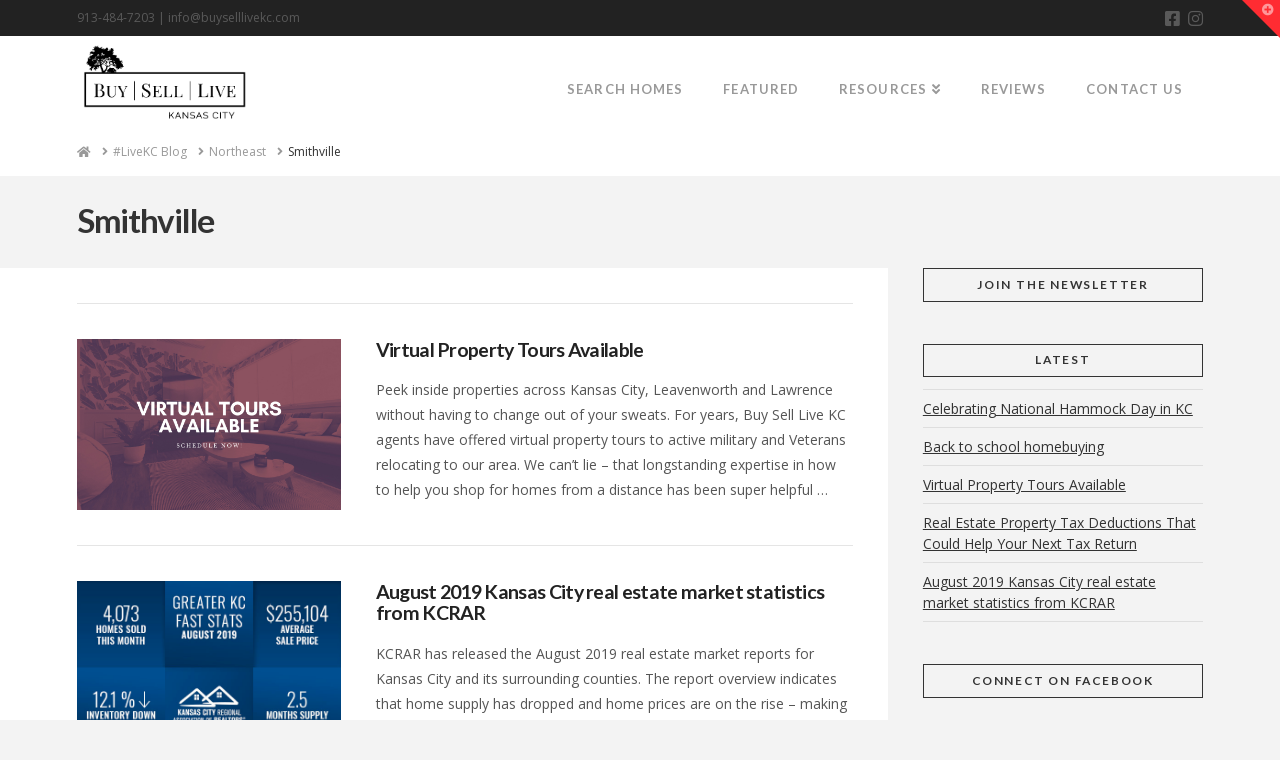

--- FILE ---
content_type: text/html; charset=UTF-8
request_url: https://buyselllivekc.com/category/northeast/smithville/
body_size: 20908
content:


<!DOCTYPE html>

<html class="no-js" lang="en-US">

<head><meta charset="UTF-8"><script>if(navigator.userAgent.match(/MSIE|Internet Explorer/i)||navigator.userAgent.match(/Trident\/7\..*?rv:11/i)){var href=document.location.href;if(!href.match(/[?&]nowprocket/)){if(href.indexOf("?")==-1){if(href.indexOf("#")==-1){document.location.href=href+"?nowprocket=1"}else{document.location.href=href.replace("#","?nowprocket=1#")}}else{if(href.indexOf("#")==-1){document.location.href=href+"&nowprocket=1"}else{document.location.href=href.replace("#","&nowprocket=1#")}}}}</script><script>class RocketLazyLoadScripts{constructor(){this.v="1.2.3",this.triggerEvents=["keydown","mousedown","mousemove","touchmove","touchstart","touchend","wheel"],this.userEventHandler=this._triggerListener.bind(this),this.touchStartHandler=this._onTouchStart.bind(this),this.touchMoveHandler=this._onTouchMove.bind(this),this.touchEndHandler=this._onTouchEnd.bind(this),this.clickHandler=this._onClick.bind(this),this.interceptedClicks=[],window.addEventListener("pageshow",t=>{this.persisted=t.persisted}),window.addEventListener("DOMContentLoaded",()=>{this._preconnect3rdParties()}),this.delayedScripts={normal:[],async:[],defer:[]},this.trash=[],this.allJQueries=[]}_addUserInteractionListener(t){if(document.hidden){t._triggerListener();return}this.triggerEvents.forEach(e=>window.addEventListener(e,t.userEventHandler,{passive:!0})),window.addEventListener("touchstart",t.touchStartHandler,{passive:!0}),window.addEventListener("mousedown",t.touchStartHandler),document.addEventListener("visibilitychange",t.userEventHandler)}_removeUserInteractionListener(){this.triggerEvents.forEach(t=>window.removeEventListener(t,this.userEventHandler,{passive:!0})),document.removeEventListener("visibilitychange",this.userEventHandler)}_onTouchStart(t){"HTML"!==t.target.tagName&&(window.addEventListener("touchend",this.touchEndHandler),window.addEventListener("mouseup",this.touchEndHandler),window.addEventListener("touchmove",this.touchMoveHandler,{passive:!0}),window.addEventListener("mousemove",this.touchMoveHandler),t.target.addEventListener("click",this.clickHandler),this._renameDOMAttribute(t.target,"onclick","rocket-onclick"),this._pendingClickStarted())}_onTouchMove(t){window.removeEventListener("touchend",this.touchEndHandler),window.removeEventListener("mouseup",this.touchEndHandler),window.removeEventListener("touchmove",this.touchMoveHandler,{passive:!0}),window.removeEventListener("mousemove",this.touchMoveHandler),t.target.removeEventListener("click",this.clickHandler),this._renameDOMAttribute(t.target,"rocket-onclick","onclick"),this._pendingClickFinished()}_onTouchEnd(t){window.removeEventListener("touchend",this.touchEndHandler),window.removeEventListener("mouseup",this.touchEndHandler),window.removeEventListener("touchmove",this.touchMoveHandler,{passive:!0}),window.removeEventListener("mousemove",this.touchMoveHandler)}_onClick(t){t.target.removeEventListener("click",this.clickHandler),this._renameDOMAttribute(t.target,"rocket-onclick","onclick"),this.interceptedClicks.push(t),t.preventDefault(),t.stopPropagation(),t.stopImmediatePropagation(),this._pendingClickFinished()}_replayClicks(){window.removeEventListener("touchstart",this.touchStartHandler,{passive:!0}),window.removeEventListener("mousedown",this.touchStartHandler),this.interceptedClicks.forEach(t=>{t.target.dispatchEvent(new MouseEvent("click",{view:t.view,bubbles:!0,cancelable:!0}))})}_waitForPendingClicks(){return new Promise(t=>{this._isClickPending?this._pendingClickFinished=t:t()})}_pendingClickStarted(){this._isClickPending=!0}_pendingClickFinished(){this._isClickPending=!1}_renameDOMAttribute(t,e,r){t.hasAttribute&&t.hasAttribute(e)&&(event.target.setAttribute(r,event.target.getAttribute(e)),event.target.removeAttribute(e))}_triggerListener(){this._removeUserInteractionListener(this),"loading"===document.readyState?document.addEventListener("DOMContentLoaded",this._loadEverythingNow.bind(this)):this._loadEverythingNow()}_preconnect3rdParties(){let t=[];document.querySelectorAll("script[type=rocketlazyloadscript]").forEach(e=>{if(e.hasAttribute("src")){let r=new URL(e.src).origin;r!==location.origin&&t.push({src:r,crossOrigin:e.crossOrigin||"module"===e.getAttribute("data-rocket-type")})}}),t=[...new Map(t.map(t=>[JSON.stringify(t),t])).values()],this._batchInjectResourceHints(t,"preconnect")}async _loadEverythingNow(){this.lastBreath=Date.now(),this._delayEventListeners(this),this._delayJQueryReady(this),this._handleDocumentWrite(),this._registerAllDelayedScripts(),this._preloadAllScripts(),await this._loadScriptsFromList(this.delayedScripts.normal),await this._loadScriptsFromList(this.delayedScripts.defer),await this._loadScriptsFromList(this.delayedScripts.async);try{await this._triggerDOMContentLoaded(),await this._triggerWindowLoad()}catch(t){console.error(t)}window.dispatchEvent(new Event("rocket-allScriptsLoaded")),this._waitForPendingClicks().then(()=>{this._replayClicks()}),this._emptyTrash()}_registerAllDelayedScripts(){document.querySelectorAll("script[type=rocketlazyloadscript]").forEach(t=>{t.hasAttribute("data-rocket-src")?t.hasAttribute("async")&&!1!==t.async?this.delayedScripts.async.push(t):t.hasAttribute("defer")&&!1!==t.defer||"module"===t.getAttribute("data-rocket-type")?this.delayedScripts.defer.push(t):this.delayedScripts.normal.push(t):this.delayedScripts.normal.push(t)})}async _transformScript(t){return new Promise((await this._littleBreath(),navigator.userAgent.indexOf("Firefox/")>0||""===navigator.vendor)?e=>{let r=document.createElement("script");[...t.attributes].forEach(t=>{let e=t.nodeName;"type"!==e&&("data-rocket-type"===e&&(e="type"),"data-rocket-src"===e&&(e="src"),r.setAttribute(e,t.nodeValue))}),t.text&&(r.text=t.text),r.hasAttribute("src")?(r.addEventListener("load",e),r.addEventListener("error",e)):(r.text=t.text,e());try{t.parentNode.replaceChild(r,t)}catch(i){e()}}:async e=>{function r(){t.setAttribute("data-rocket-status","failed"),e()}try{let i=t.getAttribute("data-rocket-type"),n=t.getAttribute("data-rocket-src");t.text,i?(t.type=i,t.removeAttribute("data-rocket-type")):t.removeAttribute("type"),t.addEventListener("load",function r(){t.setAttribute("data-rocket-status","executed"),e()}),t.addEventListener("error",r),n?(t.removeAttribute("data-rocket-src"),t.src=n):t.src="data:text/javascript;base64,"+window.btoa(unescape(encodeURIComponent(t.text)))}catch(s){r()}})}async _loadScriptsFromList(t){let e=t.shift();return e&&e.isConnected?(await this._transformScript(e),this._loadScriptsFromList(t)):Promise.resolve()}_preloadAllScripts(){this._batchInjectResourceHints([...this.delayedScripts.normal,...this.delayedScripts.defer,...this.delayedScripts.async],"preload")}_batchInjectResourceHints(t,e){var r=document.createDocumentFragment();t.forEach(t=>{let i=t.getAttribute&&t.getAttribute("data-rocket-src")||t.src;if(i){let n=document.createElement("link");n.href=i,n.rel=e,"preconnect"!==e&&(n.as="script"),t.getAttribute&&"module"===t.getAttribute("data-rocket-type")&&(n.crossOrigin=!0),t.crossOrigin&&(n.crossOrigin=t.crossOrigin),t.integrity&&(n.integrity=t.integrity),r.appendChild(n),this.trash.push(n)}}),document.head.appendChild(r)}_delayEventListeners(t){let e={};function r(t,r){!function t(r){!e[r]&&(e[r]={originalFunctions:{add:r.addEventListener,remove:r.removeEventListener},eventsToRewrite:[]},r.addEventListener=function(){arguments[0]=i(arguments[0]),e[r].originalFunctions.add.apply(r,arguments)},r.removeEventListener=function(){arguments[0]=i(arguments[0]),e[r].originalFunctions.remove.apply(r,arguments)});function i(t){return e[r].eventsToRewrite.indexOf(t)>=0?"rocket-"+t:t}}(t),e[t].eventsToRewrite.push(r)}function i(t,e){let r=t[e];Object.defineProperty(t,e,{get:()=>r||function(){},set(i){t["rocket"+e]=r=i}})}r(document,"DOMContentLoaded"),r(window,"DOMContentLoaded"),r(window,"load"),r(window,"pageshow"),r(document,"readystatechange"),i(document,"onreadystatechange"),i(window,"onload"),i(window,"onpageshow")}_delayJQueryReady(t){let e;function r(r){if(r&&r.fn&&!t.allJQueries.includes(r)){r.fn.ready=r.fn.init.prototype.ready=function(e){return t.domReadyFired?e.bind(document)(r):document.addEventListener("rocket-DOMContentLoaded",()=>e.bind(document)(r)),r([])};let i=r.fn.on;r.fn.on=r.fn.init.prototype.on=function(){if(this[0]===window){function t(t){return t.split(" ").map(t=>"load"===t||0===t.indexOf("load.")?"rocket-jquery-load":t).join(" ")}"string"==typeof arguments[0]||arguments[0]instanceof String?arguments[0]=t(arguments[0]):"object"==typeof arguments[0]&&Object.keys(arguments[0]).forEach(e=>{let r=arguments[0][e];delete arguments[0][e],arguments[0][t(e)]=r})}return i.apply(this,arguments),this},t.allJQueries.push(r)}e=r}r(window.jQuery),Object.defineProperty(window,"jQuery",{get:()=>e,set(t){r(t)}})}async _triggerDOMContentLoaded(){this.domReadyFired=!0,await this._littleBreath(),document.dispatchEvent(new Event("rocket-DOMContentLoaded")),await this._littleBreath(),window.dispatchEvent(new Event("rocket-DOMContentLoaded")),await this._littleBreath(),document.dispatchEvent(new Event("rocket-readystatechange")),await this._littleBreath(),document.rocketonreadystatechange&&document.rocketonreadystatechange()}async _triggerWindowLoad(){await this._littleBreath(),window.dispatchEvent(new Event("rocket-load")),await this._littleBreath(),window.rocketonload&&window.rocketonload(),await this._littleBreath(),this.allJQueries.forEach(t=>t(window).trigger("rocket-jquery-load")),await this._littleBreath();let t=new Event("rocket-pageshow");t.persisted=this.persisted,window.dispatchEvent(t),await this._littleBreath(),window.rocketonpageshow&&window.rocketonpageshow({persisted:this.persisted})}_handleDocumentWrite(){let t=new Map;document.write=document.writeln=function(e){let r=document.currentScript;r||console.error("WPRocket unable to document.write this: "+e);let i=document.createRange(),n=r.parentElement,s=t.get(r);void 0===s&&(s=r.nextSibling,t.set(r,s));let a=document.createDocumentFragment();i.setStart(a,0),a.appendChild(i.createContextualFragment(e)),n.insertBefore(a,s)}}async _littleBreath(){Date.now()-this.lastBreath>45&&(await this._requestAnimFrame(),this.lastBreath=Date.now())}async _requestAnimFrame(){return document.hidden?new Promise(t=>setTimeout(t)):new Promise(t=>requestAnimationFrame(t))}_emptyTrash(){this.trash.forEach(t=>t.remove())}static run(){let t=new RocketLazyLoadScripts;t._addUserInteractionListener(t)}}RocketLazyLoadScripts.run();</script>
  

<meta name="viewport" content="width=device-width, initial-scale=1.0">
<link rel="pingback" href="https://buyselllivekc.com/xmlrpc.php">
<meta name='robots' content='index, follow, max-image-preview:large, max-snippet:-1, max-video-preview:-1' />

	<!-- This site is optimized with the Yoast SEO plugin v20.11 - https://yoast.com/wordpress/plugins/seo/ -->
	<title>Smithville Archives - Buy Sell Live Kansas City</title><link rel="preload" as="style" href="https://fonts.googleapis.com/css?family=Open%20Sans%3A400%2C400i%2C700%2C700i%2C600%2C600i%7CLato%3A700&#038;subset=latin%2Clatin-ext&#038;display=swap" /><link rel="stylesheet" href="https://fonts.googleapis.com/css?family=Open%20Sans%3A400%2C400i%2C700%2C700i%2C600%2C600i%7CLato%3A700&#038;subset=latin%2Clatin-ext&#038;display=swap" media="print" onload="this.media='all'" /><noscript><link rel="stylesheet" href="https://fonts.googleapis.com/css?family=Open%20Sans%3A400%2C400i%2C700%2C700i%2C600%2C600i%7CLato%3A700&#038;subset=latin%2Clatin-ext&#038;display=swap" /></noscript><link rel="stylesheet" href="https://buyselllivekc.com/wp-content/cache/min/1/b399d70f799d5e6fa45e43174ea78ae8.css" media="all" data-minify="1" />
	<link rel="canonical" href="https://buyselllivekc.com/category/northeast/smithville/" />
	<link rel="next" href="https://buyselllivekc.com/category/northeast/smithville/page/2/" />
	<meta property="og:locale" content="en_US" />
	<meta property="og:type" content="article" />
	<meta property="og:title" content="Smithville Archives - Buy Sell Live Kansas City" />
	<meta property="og:url" content="https://buyselllivekc.com/category/northeast/smithville/" />
	<meta property="og:site_name" content="Buy Sell Live Kansas City" />
	<meta name="twitter:card" content="summary_large_image" />
	<script type="application/ld+json" class="yoast-schema-graph">{"@context":"https://schema.org","@graph":[{"@type":"CollectionPage","@id":"https://buyselllivekc.com/category/northeast/smithville/","url":"https://buyselllivekc.com/category/northeast/smithville/","name":"Smithville Archives - Buy Sell Live Kansas City","isPartOf":{"@id":"https://buyselllivekc.com/#website"},"primaryImageOfPage":{"@id":"https://buyselllivekc.com/category/northeast/smithville/#primaryimage"},"image":{"@id":"https://buyselllivekc.com/category/northeast/smithville/#primaryimage"},"thumbnailUrl":"https://buyselllivekc.com/wp-content/uploads/2020/07/Blogging-Tips-LinkedIn-Post-Header-1.png","breadcrumb":{"@id":"https://buyselllivekc.com/category/northeast/smithville/#breadcrumb"},"inLanguage":"en-US"},{"@type":"ImageObject","inLanguage":"en-US","@id":"https://buyselllivekc.com/category/northeast/smithville/#primaryimage","url":"https://buyselllivekc.com/wp-content/uploads/2020/07/Blogging-Tips-LinkedIn-Post-Header-1.png","contentUrl":"https://buyselllivekc.com/wp-content/uploads/2020/07/Blogging-Tips-LinkedIn-Post-Header-1.png","width":2240,"height":1260},{"@type":"BreadcrumbList","@id":"https://buyselllivekc.com/category/northeast/smithville/#breadcrumb","itemListElement":[{"@type":"ListItem","position":1,"name":"Home","item":"https://buyselllivekc.com/"},{"@type":"ListItem","position":2,"name":"Northeast","item":"https://buyselllivekc.com/category/northeast/"},{"@type":"ListItem","position":3,"name":"Smithville"}]},{"@type":"WebSite","@id":"https://buyselllivekc.com/#website","url":"https://buyselllivekc.com/","name":"Buy Sell Live Kansas City","description":"Kansas City Real Estate Professionals","potentialAction":[{"@type":"SearchAction","target":{"@type":"EntryPoint","urlTemplate":"https://buyselllivekc.com/?s={search_term_string}"},"query-input":"required name=search_term_string"}],"inLanguage":"en-US"}]}</script>
	<!-- / Yoast SEO plugin. -->


<link rel='dns-prefetch' href='//js.hs-scripts.com' />
<link href='https://fonts.gstatic.com' crossorigin rel='preconnect' />
<link rel="alternate" type="application/rss+xml" title="Buy Sell Live Kansas City &raquo; Feed" href="https://buyselllivekc.com/feed/" />
<link rel="alternate" type="application/rss+xml" title="Buy Sell Live Kansas City &raquo; Comments Feed" href="https://buyselllivekc.com/comments/feed/" />
<link rel="alternate" type="application/rss+xml" title="Buy Sell Live Kansas City &raquo; Smithville Category Feed" href="https://buyselllivekc.com/category/northeast/smithville/feed/" />
<style type="text/css">
img.wp-smiley,
img.emoji {
	display: inline !important;
	border: none !important;
	box-shadow: none !important;
	height: 1em !important;
	width: 1em !important;
	margin: 0 0.07em !important;
	vertical-align: -0.1em !important;
	background: none !important;
	padding: 0 !important;
}
</style>
	

<style id='wp-block-library-theme-inline-css' type='text/css'>
.wp-block-audio figcaption{color:#555;font-size:13px;text-align:center}.is-dark-theme .wp-block-audio figcaption{color:hsla(0,0%,100%,.65)}.wp-block-audio{margin:0 0 1em}.wp-block-code{border:1px solid #ccc;border-radius:4px;font-family:Menlo,Consolas,monaco,monospace;padding:.8em 1em}.wp-block-embed figcaption{color:#555;font-size:13px;text-align:center}.is-dark-theme .wp-block-embed figcaption{color:hsla(0,0%,100%,.65)}.wp-block-embed{margin:0 0 1em}.blocks-gallery-caption{color:#555;font-size:13px;text-align:center}.is-dark-theme .blocks-gallery-caption{color:hsla(0,0%,100%,.65)}.wp-block-image figcaption{color:#555;font-size:13px;text-align:center}.is-dark-theme .wp-block-image figcaption{color:hsla(0,0%,100%,.65)}.wp-block-image{margin:0 0 1em}.wp-block-pullquote{border-top:4px solid;border-bottom:4px solid;margin-bottom:1.75em;color:currentColor}.wp-block-pullquote__citation,.wp-block-pullquote cite,.wp-block-pullquote footer{color:currentColor;text-transform:uppercase;font-size:.8125em;font-style:normal}.wp-block-quote{border-left:.25em solid;margin:0 0 1.75em;padding-left:1em}.wp-block-quote cite,.wp-block-quote footer{color:currentColor;font-size:.8125em;position:relative;font-style:normal}.wp-block-quote.has-text-align-right{border-left:none;border-right:.25em solid;padding-left:0;padding-right:1em}.wp-block-quote.has-text-align-center{border:none;padding-left:0}.wp-block-quote.is-large,.wp-block-quote.is-style-large,.wp-block-quote.is-style-plain{border:none}.wp-block-search .wp-block-search__label{font-weight:700}.wp-block-search__button{border:1px solid #ccc;padding:.375em .625em}:where(.wp-block-group.has-background){padding:1.25em 2.375em}.wp-block-separator.has-css-opacity{opacity:.4}.wp-block-separator{border:none;border-bottom:2px solid;margin-left:auto;margin-right:auto}.wp-block-separator.has-alpha-channel-opacity{opacity:1}.wp-block-separator:not(.is-style-wide):not(.is-style-dots){width:100px}.wp-block-separator.has-background:not(.is-style-dots){border-bottom:none;height:1px}.wp-block-separator.has-background:not(.is-style-wide):not(.is-style-dots){height:2px}.wp-block-table{margin:"0 0 1em 0"}.wp-block-table thead{border-bottom:3px solid}.wp-block-table tfoot{border-top:3px solid}.wp-block-table td,.wp-block-table th{word-break:normal}.wp-block-table figcaption{color:#555;font-size:13px;text-align:center}.is-dark-theme .wp-block-table figcaption{color:hsla(0,0%,100%,.65)}.wp-block-video figcaption{color:#555;font-size:13px;text-align:center}.is-dark-theme .wp-block-video figcaption{color:hsla(0,0%,100%,.65)}.wp-block-video{margin:0 0 1em}.wp-block-template-part.has-background{padding:1.25em 2.375em;margin-top:0;margin-bottom:0}
</style>

<style id='global-styles-inline-css' type='text/css'>
body{--wp--preset--color--black: #000000;--wp--preset--color--cyan-bluish-gray: #abb8c3;--wp--preset--color--white: #ffffff;--wp--preset--color--pale-pink: #f78da7;--wp--preset--color--vivid-red: #cf2e2e;--wp--preset--color--luminous-vivid-orange: #ff6900;--wp--preset--color--luminous-vivid-amber: #fcb900;--wp--preset--color--light-green-cyan: #7bdcb5;--wp--preset--color--vivid-green-cyan: #00d084;--wp--preset--color--pale-cyan-blue: #8ed1fc;--wp--preset--color--vivid-cyan-blue: #0693e3;--wp--preset--color--vivid-purple: #9b51e0;--wp--preset--gradient--vivid-cyan-blue-to-vivid-purple: linear-gradient(135deg,rgba(6,147,227,1) 0%,rgb(155,81,224) 100%);--wp--preset--gradient--light-green-cyan-to-vivid-green-cyan: linear-gradient(135deg,rgb(122,220,180) 0%,rgb(0,208,130) 100%);--wp--preset--gradient--luminous-vivid-amber-to-luminous-vivid-orange: linear-gradient(135deg,rgba(252,185,0,1) 0%,rgba(255,105,0,1) 100%);--wp--preset--gradient--luminous-vivid-orange-to-vivid-red: linear-gradient(135deg,rgba(255,105,0,1) 0%,rgb(207,46,46) 100%);--wp--preset--gradient--very-light-gray-to-cyan-bluish-gray: linear-gradient(135deg,rgb(238,238,238) 0%,rgb(169,184,195) 100%);--wp--preset--gradient--cool-to-warm-spectrum: linear-gradient(135deg,rgb(74,234,220) 0%,rgb(151,120,209) 20%,rgb(207,42,186) 40%,rgb(238,44,130) 60%,rgb(251,105,98) 80%,rgb(254,248,76) 100%);--wp--preset--gradient--blush-light-purple: linear-gradient(135deg,rgb(255,206,236) 0%,rgb(152,150,240) 100%);--wp--preset--gradient--blush-bordeaux: linear-gradient(135deg,rgb(254,205,165) 0%,rgb(254,45,45) 50%,rgb(107,0,62) 100%);--wp--preset--gradient--luminous-dusk: linear-gradient(135deg,rgb(255,203,112) 0%,rgb(199,81,192) 50%,rgb(65,88,208) 100%);--wp--preset--gradient--pale-ocean: linear-gradient(135deg,rgb(255,245,203) 0%,rgb(182,227,212) 50%,rgb(51,167,181) 100%);--wp--preset--gradient--electric-grass: linear-gradient(135deg,rgb(202,248,128) 0%,rgb(113,206,126) 100%);--wp--preset--gradient--midnight: linear-gradient(135deg,rgb(2,3,129) 0%,rgb(40,116,252) 100%);--wp--preset--duotone--dark-grayscale: url('#wp-duotone-dark-grayscale');--wp--preset--duotone--grayscale: url('#wp-duotone-grayscale');--wp--preset--duotone--purple-yellow: url('#wp-duotone-purple-yellow');--wp--preset--duotone--blue-red: url('#wp-duotone-blue-red');--wp--preset--duotone--midnight: url('#wp-duotone-midnight');--wp--preset--duotone--magenta-yellow: url('#wp-duotone-magenta-yellow');--wp--preset--duotone--purple-green: url('#wp-duotone-purple-green');--wp--preset--duotone--blue-orange: url('#wp-duotone-blue-orange');--wp--preset--font-size--small: 13px;--wp--preset--font-size--medium: 20px;--wp--preset--font-size--large: 36px;--wp--preset--font-size--x-large: 42px;--wp--preset--spacing--20: 0.44rem;--wp--preset--spacing--30: 0.67rem;--wp--preset--spacing--40: 1rem;--wp--preset--spacing--50: 1.5rem;--wp--preset--spacing--60: 2.25rem;--wp--preset--spacing--70: 3.38rem;--wp--preset--spacing--80: 5.06rem;}:where(.is-layout-flex){gap: 0.5em;}body .is-layout-flow > .alignleft{float: left;margin-inline-start: 0;margin-inline-end: 2em;}body .is-layout-flow > .alignright{float: right;margin-inline-start: 2em;margin-inline-end: 0;}body .is-layout-flow > .aligncenter{margin-left: auto !important;margin-right: auto !important;}body .is-layout-constrained > .alignleft{float: left;margin-inline-start: 0;margin-inline-end: 2em;}body .is-layout-constrained > .alignright{float: right;margin-inline-start: 2em;margin-inline-end: 0;}body .is-layout-constrained > .aligncenter{margin-left: auto !important;margin-right: auto !important;}body .is-layout-constrained > :where(:not(.alignleft):not(.alignright):not(.alignfull)){max-width: var(--wp--style--global--content-size);margin-left: auto !important;margin-right: auto !important;}body .is-layout-constrained > .alignwide{max-width: var(--wp--style--global--wide-size);}body .is-layout-flex{display: flex;}body .is-layout-flex{flex-wrap: wrap;align-items: center;}body .is-layout-flex > *{margin: 0;}:where(.wp-block-columns.is-layout-flex){gap: 2em;}.has-black-color{color: var(--wp--preset--color--black) !important;}.has-cyan-bluish-gray-color{color: var(--wp--preset--color--cyan-bluish-gray) !important;}.has-white-color{color: var(--wp--preset--color--white) !important;}.has-pale-pink-color{color: var(--wp--preset--color--pale-pink) !important;}.has-vivid-red-color{color: var(--wp--preset--color--vivid-red) !important;}.has-luminous-vivid-orange-color{color: var(--wp--preset--color--luminous-vivid-orange) !important;}.has-luminous-vivid-amber-color{color: var(--wp--preset--color--luminous-vivid-amber) !important;}.has-light-green-cyan-color{color: var(--wp--preset--color--light-green-cyan) !important;}.has-vivid-green-cyan-color{color: var(--wp--preset--color--vivid-green-cyan) !important;}.has-pale-cyan-blue-color{color: var(--wp--preset--color--pale-cyan-blue) !important;}.has-vivid-cyan-blue-color{color: var(--wp--preset--color--vivid-cyan-blue) !important;}.has-vivid-purple-color{color: var(--wp--preset--color--vivid-purple) !important;}.has-black-background-color{background-color: var(--wp--preset--color--black) !important;}.has-cyan-bluish-gray-background-color{background-color: var(--wp--preset--color--cyan-bluish-gray) !important;}.has-white-background-color{background-color: var(--wp--preset--color--white) !important;}.has-pale-pink-background-color{background-color: var(--wp--preset--color--pale-pink) !important;}.has-vivid-red-background-color{background-color: var(--wp--preset--color--vivid-red) !important;}.has-luminous-vivid-orange-background-color{background-color: var(--wp--preset--color--luminous-vivid-orange) !important;}.has-luminous-vivid-amber-background-color{background-color: var(--wp--preset--color--luminous-vivid-amber) !important;}.has-light-green-cyan-background-color{background-color: var(--wp--preset--color--light-green-cyan) !important;}.has-vivid-green-cyan-background-color{background-color: var(--wp--preset--color--vivid-green-cyan) !important;}.has-pale-cyan-blue-background-color{background-color: var(--wp--preset--color--pale-cyan-blue) !important;}.has-vivid-cyan-blue-background-color{background-color: var(--wp--preset--color--vivid-cyan-blue) !important;}.has-vivid-purple-background-color{background-color: var(--wp--preset--color--vivid-purple) !important;}.has-black-border-color{border-color: var(--wp--preset--color--black) !important;}.has-cyan-bluish-gray-border-color{border-color: var(--wp--preset--color--cyan-bluish-gray) !important;}.has-white-border-color{border-color: var(--wp--preset--color--white) !important;}.has-pale-pink-border-color{border-color: var(--wp--preset--color--pale-pink) !important;}.has-vivid-red-border-color{border-color: var(--wp--preset--color--vivid-red) !important;}.has-luminous-vivid-orange-border-color{border-color: var(--wp--preset--color--luminous-vivid-orange) !important;}.has-luminous-vivid-amber-border-color{border-color: var(--wp--preset--color--luminous-vivid-amber) !important;}.has-light-green-cyan-border-color{border-color: var(--wp--preset--color--light-green-cyan) !important;}.has-vivid-green-cyan-border-color{border-color: var(--wp--preset--color--vivid-green-cyan) !important;}.has-pale-cyan-blue-border-color{border-color: var(--wp--preset--color--pale-cyan-blue) !important;}.has-vivid-cyan-blue-border-color{border-color: var(--wp--preset--color--vivid-cyan-blue) !important;}.has-vivid-purple-border-color{border-color: var(--wp--preset--color--vivid-purple) !important;}.has-vivid-cyan-blue-to-vivid-purple-gradient-background{background: var(--wp--preset--gradient--vivid-cyan-blue-to-vivid-purple) !important;}.has-light-green-cyan-to-vivid-green-cyan-gradient-background{background: var(--wp--preset--gradient--light-green-cyan-to-vivid-green-cyan) !important;}.has-luminous-vivid-amber-to-luminous-vivid-orange-gradient-background{background: var(--wp--preset--gradient--luminous-vivid-amber-to-luminous-vivid-orange) !important;}.has-luminous-vivid-orange-to-vivid-red-gradient-background{background: var(--wp--preset--gradient--luminous-vivid-orange-to-vivid-red) !important;}.has-very-light-gray-to-cyan-bluish-gray-gradient-background{background: var(--wp--preset--gradient--very-light-gray-to-cyan-bluish-gray) !important;}.has-cool-to-warm-spectrum-gradient-background{background: var(--wp--preset--gradient--cool-to-warm-spectrum) !important;}.has-blush-light-purple-gradient-background{background: var(--wp--preset--gradient--blush-light-purple) !important;}.has-blush-bordeaux-gradient-background{background: var(--wp--preset--gradient--blush-bordeaux) !important;}.has-luminous-dusk-gradient-background{background: var(--wp--preset--gradient--luminous-dusk) !important;}.has-pale-ocean-gradient-background{background: var(--wp--preset--gradient--pale-ocean) !important;}.has-electric-grass-gradient-background{background: var(--wp--preset--gradient--electric-grass) !important;}.has-midnight-gradient-background{background: var(--wp--preset--gradient--midnight) !important;}.has-small-font-size{font-size: var(--wp--preset--font-size--small) !important;}.has-medium-font-size{font-size: var(--wp--preset--font-size--medium) !important;}.has-large-font-size{font-size: var(--wp--preset--font-size--large) !important;}.has-x-large-font-size{font-size: var(--wp--preset--font-size--x-large) !important;}
.wp-block-navigation a:where(:not(.wp-element-button)){color: inherit;}
:where(.wp-block-columns.is-layout-flex){gap: 2em;}
.wp-block-pullquote{font-size: 1.5em;line-height: 1.6;}
</style>


<style id='cs-inline-css' type='text/css'>
 a,h1 a:hover,h2 a:hover,h3 a:hover,h4 a:hover,h5 a:hover,h6 a:hover,.x-breadcrumb-wrap a:hover,.x-comment-author a:hover,.x-comment-time:hover,.p-meta > span > a:hover,.format-link .link a:hover,.x-main .widget ul li a:hover,.x-main .widget ol li a:hover,.x-main .widget_tag_cloud .tagcloud a:hover,.x-sidebar .widget ul li a:hover,.x-sidebar .widget ol li a:hover,.x-sidebar .widget_tag_cloud .tagcloud a:hover,.x-portfolio .entry-extra .x-ul-tags li a:hover{color:rgb(255,44,50);}a:hover{color:rgb(139,24,27);}a.x-img-thumbnail:hover{border-color:rgb(255,44,50);}.x-main{width:72%;}.x-sidebar{width:calc( 100% - 72%);}.x-post-slider-archive-active .x-container.main:not(.x-row):not(.x-grid):before{top:0;}.x-content-sidebar-active .x-container.main:not(.x-row):not(.x-grid):before{right:calc( 100% - 72%);}.x-sidebar-content-active .x-container.main:not(.x-row):not(.x-grid):before{left:calc( 100% - 72%);}.x-full-width-active .x-container.main:not(.x-row):not(.x-grid):before{left:-5000em;}.h-landmark,.x-main .h-widget,.x-main .h-widget a.rsswidget,.x-main .h-widget a.rsswidget:hover,.x-main .widget.widget_pages .current_page_item a,.x-main .widget.widget_nav_menu .current-menu-item a,.x-main .widget.widget_pages .current_page_item a:hover,.x-main .widget.widget_nav_menu .current-menu-item a:hover,.x-sidebar .h-widget,.x-sidebar .h-widget a.rsswidget,.x-sidebar .h-widget a.rsswidget:hover,.x-sidebar .widget.widget_pages .current_page_item a,.x-sidebar .widget.widget_nav_menu .current-menu-item a,.x-sidebar .widget.widget_pages .current_page_item a:hover,.x-sidebar .widget.widget_nav_menu .current-menu-item a:hover{color:#333333;}.x-main .widget,.x-main .widget a,.x-main .widget ul li a,.x-main .widget ol li a,.x-main .widget_tag_cloud .tagcloud a,.x-main .widget_product_tag_cloud .tagcloud a,.x-main .widget a:hover,.x-main .widget ul li a:hover,.x-main .widget ol li a:hover,.x-main .widget_tag_cloud .tagcloud a:hover,.x-main .widget_product_tag_cloud .tagcloud a:hover,.x-main .widget_shopping_cart .buttons .button,.x-main .widget_price_filter .price_slider_amount .button,.x-sidebar .widget,.x-sidebar .widget a,.x-sidebar .widget ul li a,.x-sidebar .widget ol li a,.x-sidebar .widget_tag_cloud .tagcloud a,.x-sidebar .widget_product_tag_cloud .tagcloud a,.x-sidebar .widget a:hover,.x-sidebar .widget ul li a:hover,.x-sidebar .widget ol li a:hover,.x-sidebar .widget_tag_cloud .tagcloud a:hover,.x-sidebar .widget_product_tag_cloud .tagcloud a:hover,.x-sidebar .widget_shopping_cart .buttons .button,.x-sidebar .widget_price_filter .price_slider_amount .button{color:#333333;}.x-main .h-widget,.x-main .widget.widget_pages .current_page_item,.x-main .widget.widget_nav_menu .current-menu-item,.x-sidebar .h-widget,.x-sidebar .widget.widget_pages .current_page_item,.x-sidebar .widget.widget_nav_menu .current-menu-item{border-color:#333333;}.x-post-slider{height:425px;}.archive .x-post-slider{height:425px;}.x-post-slider .x-post-slider-entry{padding-bottom:425px;}.archive .x-post-slider .x-post-slider-entry{padding-bottom:425px;}.format-link .link a,.x-portfolio .entry-extra .x-ul-tags li a{color:rgb(85,85,85);}.p-meta > span > a,.x-nav-articles a,.entry-top-navigation .entry-parent,.option-set .x-index-filters,.option-set .x-portfolio-filters,.option-set .x-index-filters-menu >li >a:hover,.option-set .x-index-filters-menu >li >a.selected,.option-set .x-portfolio-filters-menu > li > a:hover,.option-set .x-portfolio-filters-menu > li > a.selected{color:rgb(34,34,34);}.x-nav-articles a,.entry-top-navigation .entry-parent,.option-set .x-index-filters,.option-set .x-portfolio-filters,.option-set .x-index-filters i,.option-set .x-portfolio-filters i{border-color:rgb(34,34,34);}.x-nav-articles a:hover,.entry-top-navigation .entry-parent:hover,.option-set .x-index-filters:hover i,.option-set .x-portfolio-filters:hover i{background-color:rgb(34,34,34);}@media (max-width:978.98px){.x-content-sidebar-active .x-container.main:not(.x-row):not(.x-grid):before,.x-sidebar-content-active .x-container.main:not(.x-row):not(.x-grid):before{left:-5000em;}body .x-main .widget,body .x-main .widget a,body .x-main .widget a:hover,body .x-main .widget ul li a,body .x-main .widget ol li a,body .x-main .widget ul li a:hover,body .x-main .widget ol li a:hover,body .x-sidebar .widget,body .x-sidebar .widget a,body .x-sidebar .widget a:hover,body .x-sidebar .widget ul li a,body .x-sidebar .widget ol li a,body .x-sidebar .widget ul li a:hover,body .x-sidebar .widget ol li a:hover{color:rgb(85,85,85);}body .x-main .h-widget,body .x-main .widget.widget_pages .current_page_item a,body .x-main .widget.widget_nav_menu .current-menu-item a,body .x-main .widget.widget_pages .current_page_item a:hover,body .x-main .widget.widget_nav_menu .current-menu-item a:hover,body .x-sidebar .h-widget,body .x-sidebar .widget.widget_pages .current_page_item a,body .x-sidebar .widget.widget_nav_menu .current-menu-item a,body .x-sidebar .widget.widget_pages .current_page_item a:hover,body .x-sidebar .widget.widget_nav_menu .current-menu-item a:hover{color:rgb(34,34,34);}body .x-main .h-widget,body .x-main .widget.widget_pages .current_page_item,body .x-main .widget.widget_nav_menu .current-menu-item,body .x-sidebar .h-widget,body .x-sidebar .widget.widget_pages .current_page_item,body .x-sidebar .widget.widget_nav_menu .current-menu-item{border-color:rgb(34,34,34);}}@media (max-width:766.98px){.x-post-slider,.archive .x-post-slider{height:auto !important;}.x-post-slider .x-post-slider-entry,.archive .x-post-slider .x-post-slider-entry{padding-bottom:65% !important;}}html{font-size:14px;}@media (min-width:480px){html{font-size:14px;}}@media (min-width:767px){html{font-size:14px;}}@media (min-width:979px){html{font-size:14px;}}@media (min-width:1200px){html{font-size:14px;}}body{font-style:normal;font-weight:400;color:rgb(85,85,85);background-color:rgb(243,243,243);}.w-b{font-weight:400 !important;}h1,h2,h3,h4,h5,h6,.h1,.h2,.h3,.h4,.h5,.h6{font-family:"Lato",sans-serif;font-style:normal;font-weight:700;}h1,.h1{letter-spacing:-0.035em;}h2,.h2{letter-spacing:-0.035em;}h3,.h3{letter-spacing:-0.035em;}h4,.h4{letter-spacing:-0.035em;}h5,.h5{letter-spacing:-0.035em;}h6,.h6{letter-spacing:-0.035em;}.w-h{font-weight:700 !important;}.x-container.width{width:88%;}.x-container.max{max-width:1200px;}.x-bar-content.x-container.width{flex-basis:88%;}.x-main.full{float:none;display:block;width:auto;}@media (max-width:978.98px){.x-main.full,.x-main.left,.x-main.right,.x-sidebar.left,.x-sidebar.right{float:none;display:block;width:auto !important;}}.entry-header,.entry-content{font-size:1rem;}body,input,button,select,textarea{font-family:"Open Sans",sans-serif;}h1,h2,h3,h4,h5,h6,.h1,.h2,.h3,.h4,.h5,.h6,h1 a,h2 a,h3 a,h4 a,h5 a,h6 a,.h1 a,.h2 a,.h3 a,.h4 a,.h5 a,.h6 a,blockquote{color:rgb(34,34,34);}.cfc-h-tx{color:rgb(34,34,34) !important;}.cfc-h-bd{border-color:rgb(34,34,34) !important;}.cfc-h-bg{background-color:rgb(34,34,34) !important;}.cfc-b-tx{color:rgb(85,85,85) !important;}.cfc-b-bd{border-color:rgb(85,85,85) !important;}.cfc-b-bg{background-color:rgb(85,85,85) !important;}.x-btn,.button,[type="submit"]{color:#ffffff;border-color:rgb(255,44,50);background-color:rgb(255,44,50);margin-bottom:0.25em;text-shadow:0 0.075em 0.075em rgba(0,0,0,0.5);box-shadow:0 0.25em 0 0 rgb(139,24,27),0 4px 9px rgba(0,0,0,0.75);border-radius:0.25em;}.x-btn:hover,.button:hover,[type="submit"]:hover{color:#ffffff;border-color:rgb(139,24,27);background-color:rgb(139,24,27);margin-bottom:0.25em;text-shadow:0 0.075em 0.075em rgba(0,0,0,0.5);box-shadow:0 0.25em 0 0 rgb(139,24,27),0 4px 9px rgba(0,0,0,0.75);}.x-btn.x-btn-real,.x-btn.x-btn-real:hover{margin-bottom:0.25em;text-shadow:0 0.075em 0.075em rgba(0,0,0,0.65);}.x-btn.x-btn-real{box-shadow:0 0.25em 0 0 rgb(139,24,27),0 4px 9px rgba(0,0,0,0.75);}.x-btn.x-btn-real:hover{box-shadow:0 0.25em 0 0 rgb(139,24,27),0 4px 9px rgba(0,0,0,0.75);}.x-btn.x-btn-flat,.x-btn.x-btn-flat:hover{margin-bottom:0;text-shadow:0 0.075em 0.075em rgba(0,0,0,0.65);box-shadow:none;}.x-btn.x-btn-transparent,.x-btn.x-btn-transparent:hover{margin-bottom:0;border-width:3px;text-shadow:none;text-transform:uppercase;background-color:transparent;box-shadow:none;}body .gform_wrapper .gfield_required{color:rgb(255,44,50);}body .gform_wrapper h2.gsection_title,body .gform_wrapper h3.gform_title,body .gform_wrapper .top_label .gfield_label,body .gform_wrapper .left_label .gfield_label,body .gform_wrapper .right_label .gfield_label{font-weight:700;}body .gform_wrapper h2.gsection_title{letter-spacing:-0.035emem !important;}body .gform_wrapper h3.gform_title{letter-spacing:-0.035emem !important;}body .gform_wrapper .top_label .gfield_label,body .gform_wrapper .left_label .gfield_label,body .gform_wrapper .right_label .gfield_label{color:rgb(34,34,34);}body .gform_wrapper .validation_message{font-weight:400;}.x-topbar,.x-colophon.bottom{background-color:#222222;}.x-logobar,.x-navbar,.x-navbar .sub-menu,.x-colophon.top{background-color:rgb(255,255,255);}.x-navbar .desktop .x-nav > li > a,.x-navbar .desktop .sub-menu a,.x-navbar .mobile .x-nav li > a,.x-breadcrumb-wrap a,.x-breadcrumbs .delimiter{color:#999999;}.x-topbar .p-info a:hover,.x-social-global a:hover,.x-navbar .desktop .x-nav > li > a:hover,.x-navbar .desktop .x-nav > .x-active > a,.x-navbar .desktop .x-nav > .current-menu-item > a,.x-navbar .desktop .sub-menu a:hover,.x-navbar .desktop .sub-menu .x-active > a,.x-navbar .desktop .sub-menu .current-menu-item > a,.x-navbar .desktop .x-nav .x-megamenu > .sub-menu > li > a,.x-navbar .mobile .x-nav li > a:hover,.x-navbar .mobile .x-nav .x-active > a,.x-navbar .mobile .x-nav .current-menu-item > a,.x-widgetbar .widget a:hover,.x-colophon .widget a:hover,.x-colophon.bottom .x-colophon-content a:hover,.x-colophon.bottom .x-nav a:hover{color:#272727;}.x-navbar .desktop .x-nav > li > a:hover,.x-navbar .desktop .x-nav > .x-active > a,.x-navbar .desktop .x-nav > .current-menu-item > a{box-shadow:0 2px 0 0 rgb(255,44,50);}.x-navbar .desktop .x-nav > li > a{height:90px;padding-top:47px;}.x-navbar-fixed-top-active .x-navbar-wrap{margin-bottom:2px;}.x-navbar .desktop .x-nav > li ul{top:calc(90px + 2px);}@media (max-width:979px){.x-navbar-fixed-top-active .x-navbar-wrap{margin-bottom:0;}}.x-btn-widgetbar{border-top-color:rgb(255,44,50);border-right-color:rgb(255,44,50);}.x-btn-widgetbar:hover{border-top-color:#444444;border-right-color:#444444;}body.x-navbar-fixed-top-active .x-navbar-wrap{height:90px;}.x-navbar-inner{min-height:90px;}.x-brand{margin-top:4px;font-family:"Lato",sans-serif;font-size:38px;font-style:normal;font-weight:700;letter-spacing:-0.035em;color:rgb(34,34,34);}.x-brand:hover,.x-brand:focus{color:rgb(34,34,34);}.x-brand img{width:calc(350px / 2);}.x-navbar .x-nav-wrap .x-nav > li > a{font-family:"Lato",sans-serif;font-style:normal;font-weight:700;letter-spacing:0.085em;text-transform:uppercase;}.x-navbar .desktop .x-nav > li > a{font-size:13px;}.x-navbar .desktop .x-nav > li > a:not(.x-btn-navbar-woocommerce){padding-left:20px;padding-right:20px;}.x-navbar .desktop .x-nav > li > a > span{margin-right:-0.085em;}.x-btn-navbar{margin-top:20px;}.x-btn-navbar,.x-btn-navbar.collapsed{font-size:24px;}@media (max-width:979px){body.x-navbar-fixed-top-active .x-navbar-wrap{height:auto;}.x-widgetbar{left:0;right:0;}} @font-face{font-family:'FontAwesomePro';font-style:normal;font-weight:900;font-display:block;src:url('https://buyselllivekc.com/wp-content/themes/pro/cornerstone/assets/fonts/fa-solid-900.woff2') format('woff2'),url('https://buyselllivekc.com/wp-content/themes/pro/cornerstone/assets/fonts/fa-solid-900.woff') format('woff'),url('https://buyselllivekc.com/wp-content/themes/pro/cornerstone/assets/fonts/fa-solid-900.ttf') format('truetype');}[data-x-fa-pro-icon]{font-family:"FontAwesomePro" !important;}[data-x-fa-pro-icon]:before{content:attr(data-x-fa-pro-icon);}[data-x-icon],[data-x-icon-o],[data-x-icon-l],[data-x-icon-s],[data-x-icon-b],[data-x-fa-pro-icon],[class*="cs-fa-"]{display:inline-block;font-style:normal;font-weight:400;text-decoration:inherit;text-rendering:auto;-webkit-font-smoothing:antialiased;-moz-osx-font-smoothing:grayscale;}[data-x-icon].left,[data-x-icon-o].left,[data-x-icon-l].left,[data-x-icon-s].left,[data-x-icon-b].left,[data-x-fa-pro-icon].left,[class*="cs-fa-"].left{margin-right:0.5em;}[data-x-icon].right,[data-x-icon-o].right,[data-x-icon-l].right,[data-x-icon-s].right,[data-x-icon-b].right,[data-x-fa-pro-icon].right,[class*="cs-fa-"].right{margin-left:0.5em;}[data-x-icon]:before,[data-x-icon-o]:before,[data-x-icon-l]:before,[data-x-icon-s]:before,[data-x-icon-b]:before,[data-x-fa-pro-icon]:before,[class*="cs-fa-"]:before{line-height:1;}@font-face{font-family:'FontAwesome';font-style:normal;font-weight:900;font-display:block;src:url('https://buyselllivekc.com/wp-content/themes/pro/cornerstone/assets/fonts/fa-solid-900.woff2') format('woff2'),url('https://buyselllivekc.com/wp-content/themes/pro/cornerstone/assets/fonts/fa-solid-900.woff') format('woff'),url('https://buyselllivekc.com/wp-content/themes/pro/cornerstone/assets/fonts/fa-solid-900.ttf') format('truetype');}[data-x-icon],[data-x-icon-s],[data-x-icon][class*="cs-fa-"]{font-family:"FontAwesome" !important;font-weight:900;}[data-x-icon]:before,[data-x-icon][class*="cs-fa-"]:before{content:attr(data-x-icon);}[data-x-icon-s]:before{content:attr(data-x-icon-s);}@font-face{font-family:'FontAwesomeRegular';font-style:normal;font-weight:400;font-display:block;src:url('https://buyselllivekc.com/wp-content/themes/pro/cornerstone/assets/fonts/fa-regular-400.woff2') format('woff2'),url('https://buyselllivekc.com/wp-content/themes/pro/cornerstone/assets/fonts/fa-regular-400.woff') format('woff'),url('https://buyselllivekc.com/wp-content/themes/pro/cornerstone/assets/fonts/fa-regular-400.ttf') format('truetype');}@font-face{font-family:'FontAwesomePro';font-style:normal;font-weight:400;font-display:block;src:url('https://buyselllivekc.com/wp-content/themes/pro/cornerstone/assets/fonts/fa-regular-400.woff2') format('woff2'),url('https://buyselllivekc.com/wp-content/themes/pro/cornerstone/assets/fonts/fa-regular-400.woff') format('woff'),url('https://buyselllivekc.com/wp-content/themes/pro/cornerstone/assets/fonts/fa-regular-400.ttf') format('truetype');}[data-x-icon-o]{font-family:"FontAwesomeRegular" !important;}[data-x-icon-o]:before{content:attr(data-x-icon-o);}@font-face{font-family:'FontAwesomeLight';font-style:normal;font-weight:300;font-display:block;src:url('https://buyselllivekc.com/wp-content/themes/pro/cornerstone/assets/fonts/fa-light-300.woff2') format('woff2'),url('https://buyselllivekc.com/wp-content/themes/pro/cornerstone/assets/fonts/fa-light-300.woff') format('woff'),url('https://buyselllivekc.com/wp-content/themes/pro/cornerstone/assets/fonts/fa-light-300.ttf') format('truetype');}@font-face{font-family:'FontAwesomePro';font-style:normal;font-weight:300;font-display:block;src:url('https://buyselllivekc.com/wp-content/themes/pro/cornerstone/assets/fonts/fa-light-300.woff2') format('woff2'),url('https://buyselllivekc.com/wp-content/themes/pro/cornerstone/assets/fonts/fa-light-300.woff') format('woff'),url('https://buyselllivekc.com/wp-content/themes/pro/cornerstone/assets/fonts/fa-light-300.ttf') format('truetype');}[data-x-icon-l]{font-family:"FontAwesomeLight" !important;font-weight:300;}[data-x-icon-l]:before{content:attr(data-x-icon-l);}@font-face{font-family:'FontAwesomeBrands';font-style:normal;font-weight:normal;font-display:block;src:url('https://buyselllivekc.com/wp-content/themes/pro/cornerstone/assets/fonts/fa-brands-400.woff2') format('woff2'),url('https://buyselllivekc.com/wp-content/themes/pro/cornerstone/assets/fonts/fa-brands-400.woff') format('woff'),url('https://buyselllivekc.com/wp-content/themes/pro/cornerstone/assets/fonts/fa-brands-400.ttf') format('truetype');}[data-x-icon-b]{font-family:"FontAwesomeBrands" !important;}[data-x-icon-b]:before{content:attr(data-x-icon-b);} .m3no-0.x-bar{height:auto;border:0;font-size:1rem;z-index:9999;}.m3no-0 .x-bar-content{flex-direction:row;justify-content:space-between;flex-grow:0;flex-shrink:1;flex-basis:100%;height:auto;max-width:1200px;}.m3no-0.x-bar-space{font-size:1rem;}.m3no-1.x-bar{padding-top:4rem;padding-bottom:1.5rem;}.m3no-2.x-bar{padding-right:0rem;padding-left:0rem;}.m3no-2 .x-bar-content{align-items:center;}.m3no-3.x-bar{background-color:#f4f4f4;}.m3no-3.x-bar-outer-spacers:after,.m3no-3.x-bar-outer-spacers:before{flex-basis:2rem;width:2rem!important;height:2rem;}.m3no-4.x-bar{padding-top:0em;padding-right:0em;padding-bottom:2em;padding-left:0em;}.m3no-4 .x-bar-content{align-items:stretch;flex-wrap:wrap;align-content:stretch;}.m3no-5.x-bar{padding-top:1em;padding-bottom:1.5em;background-color:#314359;}.m3no-5.x-bar-outer-spacers:after,.m3no-5.x-bar-outer-spacers:before{flex-basis:4em;width:4em!important;height:4em;}.m3no-6.x-bar-container{flex-direction:row;}.m3no-7.x-bar-container{justify-content:space-between;align-items:center;flex-shrink:0;flex-basis:0%;border:0;}.m3no-8.x-bar-container{flex-grow:1;font-size:1em;z-index:1;}.m3no-9.x-bar-container{flex-direction:column;align-items:stretch;flex-basis:160px;padding-right:2rem;}.m3no-a.x-bar-container{justify-content:flex-start;flex-shrink:1;border-top-width:1px;border-right-width:0px;border-bottom-width:0px;border-left-width:0px;border-top-style:solid;border-right-style:none;border-bottom-style:none;border-left-style:none;border-top-color:#363636;border-right-color:transparent;border-bottom-color:transparent;border-left-color:transparent;padding-top:2rem;padding-bottom:2rem;padding-left:0rem;}.m3no-b.x-bar-container{align-items:flex-start;flex-wrap:wrap;align-content:flex-start;flex-basis:460px;padding-right:0rem;}.m3no-c.x-image{font-size:1em;max-width:12%;border:0;background-color:transparent;}.m3no-d.x-text{margin-top:0rem;margin-bottom:1rem;}.m3no-e.x-text{margin-right:0rem;margin-left:0rem;border:0;font-size:1rem;}.m3no-e.x-text .x-text-content-text-primary{font-family:"Open Sans",sans-serif;font-size:1em;font-style:normal;font-weight:600;line-height:1;letter-spacing:0.1em;margin-right:calc(0.1em * -1);text-transform:uppercase;color:#222222;}.m3no-f.x-text{width:100%;}.m3no-g.x-text{margin-top:2rem;margin-bottom:0.75rem;}.m3no-h{margin-top:-0.4rem;margin-right:0rem;margin-bottom:-0.4rem;margin-left:0rem;font-size:1rem;flex-direction:column;justify-content:flex-start;align-items:stretch;align-self:stretch;flex-grow:0;flex-shrink:0;flex-basis:auto;}.m3no-h > li,.m3no-h > li > a{flex-grow:0;flex-shrink:1;flex-basis:auto;}.m3no-i .x-dropdown {width:14em;font-size:16px;border:0;background-color:#ffffff;box-shadow:0em 0.15em 2em 0em rgba(0,0,0,0.15);transition-duration:500ms,500ms,0s;transition-timing-function:cubic-bezier(0.400,0.000,0.200,1.000);}.m3no-i selector:not(.x-active) {transition-delay:0s,0s,500ms;}.m3no-j.x-anchor {font-size:1em;}.m3no-j.x-anchor .x-anchor-text-primary {font-size:1em;font-style:normal;line-height:1;}.m3no-k.x-anchor {border:0;}.m3no-k.x-anchor .x-anchor-content {flex-direction:row;align-items:center;}.m3no-l.x-anchor {background-color:transparent;}.m3no-m.x-anchor .x-anchor-content {justify-content:flex-start;}.m3no-n.x-anchor .x-anchor-content {padding-top:0.4rem;padding-right:0rem;padding-bottom:0.4rem;padding-left:0rem;}.m3no-n.x-anchor .x-anchor-text-primary {font-family:inherit;font-weight:400;color:#222222;}.m3no-n.x-anchor:hover .x-anchor-text-primary,.m3no-n.x-anchor[class*="active"] .x-anchor-text-primary,[data-x-effect-provider*="colors"]:hover .m3no-n.x-anchor .x-anchor-text-primary {color:#999999;}.m3no-o.x-anchor .x-anchor-sub-indicator {margin-top:5px;margin-right:5px;margin-bottom:5px;margin-left:5px;font-size:1em;color:rgba(0,0,0,1);}.m3no-o.x-anchor:hover .x-anchor-sub-indicator,.m3no-o.x-anchor[class*="active"] .x-anchor-sub-indicator,[data-x-effect-provider*="colors"]:hover .m3no-o.x-anchor .x-anchor-sub-indicator {color:rgba(0,0,0,0.5);}.m3no-p.x-anchor .x-anchor-content {justify-content:center;}.m3no-q.x-anchor .x-anchor-content {padding-top:0.75em;padding-right:0.75em;padding-bottom:0.75em;padding-left:0.75em;}.m3no-q.x-anchor .x-anchor-text {margin-top:5px;margin-bottom:5px;margin-left:5px;}.m3no-q.x-anchor .x-anchor-text-primary {font-family:inherit;font-weight:inherit;color:rgba(0,0,0,1);}.m3no-q.x-anchor:hover .x-anchor-text-primary,.m3no-q.x-anchor[class*="active"] .x-anchor-text-primary,[data-x-effect-provider*="colors"]:hover .m3no-q.x-anchor .x-anchor-text-primary {color:rgba(0,0,0,0.5);}.m3no-r.x-anchor .x-anchor-text {margin-right:auto;}.m3no-s.x-anchor {width:100%;border-top-left-radius:3px;border-top-right-radius:3px;border-bottom-right-radius:3px;border-bottom-left-radius:3px;background-color:white;box-shadow:0em 0.15em 0.5em 0em rgba(0,0,0,0.05);}.m3no-s.x-anchor .x-anchor-content {padding-top:0.25em;padding-right:0.25em;padding-bottom:0.25em;padding-left:0.25em;}.m3no-s.x-anchor .x-anchor-text {margin-top:0em;margin-bottom:0.175em;margin-left:auto;}.m3no-s.x-anchor .x-anchor-text-primary {font-family:"Open Sans",sans-serif;font-weight:600;text-align:center;color:#999999;}.m3no-s.x-anchor:hover .x-anchor-text-primary,.m3no-s.x-anchor[class*="active"] .x-anchor-text-primary,[data-x-effect-provider*="colors"]:hover .m3no-s.x-anchor .x-anchor-text-primary {color:#222222;}.m3no-s.x-anchor .x-graphic {margin-top:0px;margin-right:0em;margin-bottom:-1px;margin-left:0px;}.m3no-s.x-anchor .x-graphic-icon {width:2.5em;border-top-left-radius:2px;border-top-right-radius:2px;border-bottom-right-radius:2px;border-bottom-left-radius:2px;height:2.5em;line-height:2.5em;color:white;background-color:#999999;}.m3no-s.x-anchor:hover .x-graphic-icon,.m3no-s.x-anchor[class*="active"] .x-graphic-icon,[data-x-effect-provider*="colors"]:hover .m3no-s.x-anchor .x-graphic-icon {background-color:#222222;}.m3no-t.x-anchor .x-graphic-icon {font-size:1em;border:0;}.m3no-u.x-anchor {width:1em;height:1em;margin-top:0em;margin-right:0.25em;margin-bottom:0em;margin-left:0em;font-size:1.5rem;}.m3no-u.x-anchor .x-graphic-icon {width:1em;height:1em;line-height:1em;color:#999999;background-color:transparent;}.m3no-u.x-anchor:hover .x-graphic-icon,.m3no-u.x-anchor[class*="active"] .x-graphic-icon,[data-x-effect-provider*="colors"]:hover .m3no-u.x-anchor .x-graphic-icon {color:#222222;}.m3no-v{font-size:16px;padding-top:0;padding-right:calc(1.5em * 1);padding-bottom:0;padding-left:calc(1.5em * 1);transition-duration:500ms,0s;transition-timing-function:cubic-bezier(0.400,0.000,0.200,1.000);}.m3no-v:after,.m3no-v:before{width:calc(1.5em * 1);height:calc(1.5em * 1);}.m3no-v:not(.x-active){transition-delay:0s,500ms;}.m3no-v .x-modal-bg{background-color:hsla(0,0%,95%,0.95);}.m3no-v .x-modal-close{width:calc(1em * 1);height:calc(1em * 1);font-size:1.5em;color:rgba(255,255,255,0.5);}.m3no-v .x-modal-close:focus,.m3no-v .x-modal-close:hover{color:#ffffff;}.m3no-v .x-modal-content{max-width:28em;border:0;border-top-left-radius:3px;border-top-right-radius:3px;border-bottom-right-radius:3px;border-bottom-left-radius:3px;padding-top:2em;padding-right:2em;padding-bottom:2em;padding-left:2em;background-color:#ffffff;box-shadow:0em 0.15em 1.5em 0em hsla(0,0%,0%,0.1);transition-duration:500ms;transition-timing-function:cubic-bezier(0.400,0.000,0.200,1.000);}.m3no-w.x-text{width:100%;border:0;font-family:inherit;font-size:.8em;font-style:normal;font-weight:400;line-height:1.4;letter-spacing:0em;text-align:center;text-transform:none;color:#e5e5e5;}.m3no-w.x-text > :first-child{margin-top:0;}.m3no-w.x-text > :last-child{margin-bottom:0;}.block{background-color:#213335;opacity:.9;color:#FFF;padding:10px;}.top{background-color:#314359 !important;}.bottom{background-color:#1b2a3a !important;}
</style>
<script type="rocketlazyloadscript" data-minify="1" data-rocket-type='text/javascript' data-rocket-src='https://buyselllivekc.com/wp-content/cache/min/1/wp-content/plugins/fb-reviews-widget/static/js/wpac-time.js?ver=1717770716' id='wpac_time_js-js'></script>
<script type="rocketlazyloadscript" data-rocket-type='text/javascript' data-rocket-src='https://buyselllivekc.com/wp-includes/js/jquery/jquery.min.js?ver=3.6.1' id='jquery-core-js'></script>
<script type="rocketlazyloadscript" data-rocket-type='text/javascript' data-rocket-src='https://buyselllivekc.com/wp-includes/js/jquery/jquery-migrate.min.js?ver=3.3.2' id='jquery-migrate-js'></script>
<link rel="https://api.w.org/" href="https://buyselllivekc.com/wp-json/" /><link rel="alternate" type="application/json" href="https://buyselllivekc.com/wp-json/wp/v2/categories/147" />			<!-- DO NOT COPY THIS SNIPPET! Start of Page Analytics Tracking for HubSpot WordPress plugin v10.1.28-->
			<script type="rocketlazyloadscript" data-rocket-type="text/javascript" class="hsq-set-content-id" data-content-id="listing-page">
				var _hsq = _hsq || [];
				_hsq.push(["setContentType", "listing-page"]);
			</script>
			<!-- DO NOT COPY THIS SNIPPET! End of Page Analytics Tracking for HubSpot WordPress plugin -->
			</head>

<body data-rsssl=1 class="archive category category-smithville category-147 x-ethos x-child-theme-active x-full-width-layout-active x-content-sidebar-active x-post-meta-disabled x-archive-standard-active x-navbar-fixed-top-active pro-v5_1_5">

  <svg xmlns="http://www.w3.org/2000/svg" viewBox="0 0 0 0" width="0" height="0" focusable="false" role="none" style="visibility: hidden; position: absolute; left: -9999px; overflow: hidden;" ><defs><filter id="wp-duotone-dark-grayscale"><feColorMatrix color-interpolation-filters="sRGB" type="matrix" values=" .299 .587 .114 0 0 .299 .587 .114 0 0 .299 .587 .114 0 0 .299 .587 .114 0 0 " /><feComponentTransfer color-interpolation-filters="sRGB" ><feFuncR type="table" tableValues="0 0.49803921568627" /><feFuncG type="table" tableValues="0 0.49803921568627" /><feFuncB type="table" tableValues="0 0.49803921568627" /><feFuncA type="table" tableValues="1 1" /></feComponentTransfer><feComposite in2="SourceGraphic" operator="in" /></filter></defs></svg><svg xmlns="http://www.w3.org/2000/svg" viewBox="0 0 0 0" width="0" height="0" focusable="false" role="none" style="visibility: hidden; position: absolute; left: -9999px; overflow: hidden;" ><defs><filter id="wp-duotone-grayscale"><feColorMatrix color-interpolation-filters="sRGB" type="matrix" values=" .299 .587 .114 0 0 .299 .587 .114 0 0 .299 .587 .114 0 0 .299 .587 .114 0 0 " /><feComponentTransfer color-interpolation-filters="sRGB" ><feFuncR type="table" tableValues="0 1" /><feFuncG type="table" tableValues="0 1" /><feFuncB type="table" tableValues="0 1" /><feFuncA type="table" tableValues="1 1" /></feComponentTransfer><feComposite in2="SourceGraphic" operator="in" /></filter></defs></svg><svg xmlns="http://www.w3.org/2000/svg" viewBox="0 0 0 0" width="0" height="0" focusable="false" role="none" style="visibility: hidden; position: absolute; left: -9999px; overflow: hidden;" ><defs><filter id="wp-duotone-purple-yellow"><feColorMatrix color-interpolation-filters="sRGB" type="matrix" values=" .299 .587 .114 0 0 .299 .587 .114 0 0 .299 .587 .114 0 0 .299 .587 .114 0 0 " /><feComponentTransfer color-interpolation-filters="sRGB" ><feFuncR type="table" tableValues="0.54901960784314 0.98823529411765" /><feFuncG type="table" tableValues="0 1" /><feFuncB type="table" tableValues="0.71764705882353 0.25490196078431" /><feFuncA type="table" tableValues="1 1" /></feComponentTransfer><feComposite in2="SourceGraphic" operator="in" /></filter></defs></svg><svg xmlns="http://www.w3.org/2000/svg" viewBox="0 0 0 0" width="0" height="0" focusable="false" role="none" style="visibility: hidden; position: absolute; left: -9999px; overflow: hidden;" ><defs><filter id="wp-duotone-blue-red"><feColorMatrix color-interpolation-filters="sRGB" type="matrix" values=" .299 .587 .114 0 0 .299 .587 .114 0 0 .299 .587 .114 0 0 .299 .587 .114 0 0 " /><feComponentTransfer color-interpolation-filters="sRGB" ><feFuncR type="table" tableValues="0 1" /><feFuncG type="table" tableValues="0 0.27843137254902" /><feFuncB type="table" tableValues="0.5921568627451 0.27843137254902" /><feFuncA type="table" tableValues="1 1" /></feComponentTransfer><feComposite in2="SourceGraphic" operator="in" /></filter></defs></svg><svg xmlns="http://www.w3.org/2000/svg" viewBox="0 0 0 0" width="0" height="0" focusable="false" role="none" style="visibility: hidden; position: absolute; left: -9999px; overflow: hidden;" ><defs><filter id="wp-duotone-midnight"><feColorMatrix color-interpolation-filters="sRGB" type="matrix" values=" .299 .587 .114 0 0 .299 .587 .114 0 0 .299 .587 .114 0 0 .299 .587 .114 0 0 " /><feComponentTransfer color-interpolation-filters="sRGB" ><feFuncR type="table" tableValues="0 0" /><feFuncG type="table" tableValues="0 0.64705882352941" /><feFuncB type="table" tableValues="0 1" /><feFuncA type="table" tableValues="1 1" /></feComponentTransfer><feComposite in2="SourceGraphic" operator="in" /></filter></defs></svg><svg xmlns="http://www.w3.org/2000/svg" viewBox="0 0 0 0" width="0" height="0" focusable="false" role="none" style="visibility: hidden; position: absolute; left: -9999px; overflow: hidden;" ><defs><filter id="wp-duotone-magenta-yellow"><feColorMatrix color-interpolation-filters="sRGB" type="matrix" values=" .299 .587 .114 0 0 .299 .587 .114 0 0 .299 .587 .114 0 0 .299 .587 .114 0 0 " /><feComponentTransfer color-interpolation-filters="sRGB" ><feFuncR type="table" tableValues="0.78039215686275 1" /><feFuncG type="table" tableValues="0 0.94901960784314" /><feFuncB type="table" tableValues="0.35294117647059 0.47058823529412" /><feFuncA type="table" tableValues="1 1" /></feComponentTransfer><feComposite in2="SourceGraphic" operator="in" /></filter></defs></svg><svg xmlns="http://www.w3.org/2000/svg" viewBox="0 0 0 0" width="0" height="0" focusable="false" role="none" style="visibility: hidden; position: absolute; left: -9999px; overflow: hidden;" ><defs><filter id="wp-duotone-purple-green"><feColorMatrix color-interpolation-filters="sRGB" type="matrix" values=" .299 .587 .114 0 0 .299 .587 .114 0 0 .299 .587 .114 0 0 .299 .587 .114 0 0 " /><feComponentTransfer color-interpolation-filters="sRGB" ><feFuncR type="table" tableValues="0.65098039215686 0.40392156862745" /><feFuncG type="table" tableValues="0 1" /><feFuncB type="table" tableValues="0.44705882352941 0.4" /><feFuncA type="table" tableValues="1 1" /></feComponentTransfer><feComposite in2="SourceGraphic" operator="in" /></filter></defs></svg><svg xmlns="http://www.w3.org/2000/svg" viewBox="0 0 0 0" width="0" height="0" focusable="false" role="none" style="visibility: hidden; position: absolute; left: -9999px; overflow: hidden;" ><defs><filter id="wp-duotone-blue-orange"><feColorMatrix color-interpolation-filters="sRGB" type="matrix" values=" .299 .587 .114 0 0 .299 .587 .114 0 0 .299 .587 .114 0 0 .299 .587 .114 0 0 " /><feComponentTransfer color-interpolation-filters="sRGB" ><feFuncR type="table" tableValues="0.098039215686275 1" /><feFuncG type="table" tableValues="0 0.66274509803922" /><feFuncB type="table" tableValues="0.84705882352941 0.41960784313725" /><feFuncA type="table" tableValues="1 1" /></feComponentTransfer><feComposite in2="SourceGraphic" operator="in" /></filter></defs></svg>
  
  <div id="x-root" class="x-root">

    
    <div id="top" class="site">

    
  
  <header class="masthead masthead-inline" role="banner">
    
    

  <div class="x-topbar">
    <div class="x-topbar-inner x-container max width">
            <p class="p-info">913-484-7203  |  <a href="/cdn-cgi/l/email-protection#1f767179705f7d6a666c7a73737376697a747c317c7072"><span class="__cf_email__" data-cfemail="31585f575e7153444842545d5d5d5847545a521f525e5c">[email&#160;protected]</span></a></p>
            <div class="x-social-global"><a href="https://www.facebook.com/buyselllivekc" class="facebook" title="Facebook" target="blank" rel=""><i class="x-icon-facebook-square" data-x-icon-b="&#xf082;" aria-hidden="true"></i></a><a href="https://www.instagram.com/buyselllivekc" class="instagram" title="Instagram" target="blank" rel=""><i class="x-icon-instagram" data-x-icon-b="&#xf16d;" aria-hidden="true"></i></a></div>    </div>
  </div>

    

  <div class="x-navbar-wrap">
    <div class="x-navbar">
      <div class="x-navbar-inner">
        <div class="x-container max width">
          
<a href="https://buyselllivekc.com/" class="x-brand img">
  <img src="//buyselllivekc.com/wp-content/uploads/2019/09/bslkc-logo-1.png" alt="Buy Sell Live KC"></a>
          
<a href="#" id="x-btn-navbar" class="x-btn-navbar collapsed" data-x-toggle="collapse-b" data-x-toggleable="x-nav-wrap-mobile" aria-expanded="false" aria-controls="x-nav-wrap-mobile" role="button">
  <i class="x-icon-bars" data-x-icon-s="&#xf0c9;"></i>
  <span class="visually-hidden">Navigation</span>
</a>

<nav class="x-nav-wrap desktop" role="navigation">
  <ul id="menu-main-menu" class="x-nav"><li id="menu-item-4799" class="menu-item menu-item-type-custom menu-item-object-custom menu-item-4799"><a href="https://buyselllivekc.com/properties"><span>Search Homes</span></a></li>
<li id="menu-item-5222" class="menu-item menu-item-type-post_type menu-item-object-page menu-item-5222"><a href="https://buyselllivekc.com/featured/just-listed-612-central-ave-kcmo/"><span>Featured</span></a></li>
<li id="menu-item-4802" class="menu-item menu-item-type-custom menu-item-object-custom menu-item-has-children menu-item-4802"><a href="#"><span>Resources</span></a>
<ul class="sub-menu">
	<li id="menu-item-4800" class="menu-item menu-item-type-post_type menu-item-object-page menu-item-4800"><a href="https://buyselllivekc.com/buy-a-home/"><span>Buy Residential</span></a></li>
	<li id="menu-item-4801" class="menu-item menu-item-type-post_type menu-item-object-page menu-item-4801"><a href="https://buyselllivekc.com/sell-a-home/"><span>Sell Residential</span></a></li>
	<li id="menu-item-4803" class="menu-item menu-item-type-post_type menu-item-object-page menu-item-4803"><a href="https://buyselllivekc.com/real-estate-for-veterans/"><span>Veterans</span></a></li>
	<li id="menu-item-4818" class="menu-item menu-item-type-post_type menu-item-object-page menu-item-4818"><a href="https://buyselllivekc.com/relocation/"><span>Relocation</span></a></li>
	<li id="menu-item-4804" class="menu-item menu-item-type-post_type menu-item-object-page menu-item-4804"><a href="https://buyselllivekc.com/neighborhoods/"><span>Neighborhoods</span></a></li>
	<li id="menu-item-4817" class="menu-item menu-item-type-post_type menu-item-object-page menu-item-4817"><a href="https://buyselllivekc.com/agent-referrals/"><span>Agent Referrals</span></a></li>
</ul>
</li>
<li id="menu-item-4808" class="menu-item menu-item-type-post_type menu-item-object-page menu-item-4808"><a href="https://buyselllivekc.com/reviews/"><span>Reviews</span></a></li>
<li id="menu-item-4807" class="menu-item menu-item-type-post_type menu-item-object-page menu-item-4807"><a href="https://buyselllivekc.com/contact-us/"><span>Contact us</span></a></li>
</ul></nav>

<div id="x-nav-wrap-mobile" class="x-nav-wrap mobile x-collapsed" data-x-toggleable="x-nav-wrap-mobile" data-x-toggle-collapse="1" aria-hidden="true" aria-labelledby="x-btn-navbar">
  <ul id="menu-main-menu-1" class="x-nav"><li class="menu-item menu-item-type-custom menu-item-object-custom menu-item-4799"><a href="https://buyselllivekc.com/properties"><span>Search Homes</span></a></li>
<li class="menu-item menu-item-type-post_type menu-item-object-page menu-item-5222"><a href="https://buyselllivekc.com/featured/just-listed-612-central-ave-kcmo/"><span>Featured</span></a></li>
<li class="menu-item menu-item-type-custom menu-item-object-custom menu-item-has-children menu-item-4802"><a href="#"><span>Resources</span></a>
<ul class="sub-menu">
	<li class="menu-item menu-item-type-post_type menu-item-object-page menu-item-4800"><a href="https://buyselllivekc.com/buy-a-home/"><span>Buy Residential</span></a></li>
	<li class="menu-item menu-item-type-post_type menu-item-object-page menu-item-4801"><a href="https://buyselllivekc.com/sell-a-home/"><span>Sell Residential</span></a></li>
	<li class="menu-item menu-item-type-post_type menu-item-object-page menu-item-4803"><a href="https://buyselllivekc.com/real-estate-for-veterans/"><span>Veterans</span></a></li>
	<li class="menu-item menu-item-type-post_type menu-item-object-page menu-item-4818"><a href="https://buyselllivekc.com/relocation/"><span>Relocation</span></a></li>
	<li class="menu-item menu-item-type-post_type menu-item-object-page menu-item-4804"><a href="https://buyselllivekc.com/neighborhoods/"><span>Neighborhoods</span></a></li>
	<li class="menu-item menu-item-type-post_type menu-item-object-page menu-item-4817"><a href="https://buyselllivekc.com/agent-referrals/"><span>Agent Referrals</span></a></li>
</ul>
</li>
<li class="menu-item menu-item-type-post_type menu-item-object-page menu-item-4808"><a href="https://buyselllivekc.com/reviews/"><span>Reviews</span></a></li>
<li class="menu-item menu-item-type-post_type menu-item-object-page menu-item-4807"><a href="https://buyselllivekc.com/contact-us/"><span>Contact us</span></a></li>
</ul></div>

        </div>
      </div>
    </div>
  </div>

    
  
    <div class="x-breadcrumb-wrap">
      <div class="x-container max width">
        <div class="x-breadcrumbs" itemscope itemtype="http://schema.org/BreadcrumbList" aria-label="Breadcrumb Navigation"><span itemprop="itemListElement" itemscope itemtype="http://schema.org/ListItem"><a itemtype="http://schema.org/Thing" itemprop="item" href="https://buyselllivekc.com/"><span itemprop="name"><span class="home"><i class="x-icon-home" data-x-icon-s="&#xf015;"></i></span><span class="visually-hidden">Home</span></span></a> <span class="delimiter"><i class="x-icon-angle-right" data-x-icon-s="&#xf105;"></i></span> <meta itemprop="position" content="1"></span><span itemprop="itemListElement" itemscope itemtype="http://schema.org/ListItem"><a itemtype="http://schema.org/Thing" itemprop="item" href="https://buyselllivekc.com/blog/"><span itemprop="name">#LiveKC Blog</span></a> <span class="delimiter"><i class="x-icon-angle-right" data-x-icon-s="&#xf105;"></i></span> <meta itemprop="position" content="2"></span><span itemprop="itemListElement" itemscope itemtype="http://schema.org/ListItem"><a itemtype="http://schema.org/Thing" itemprop="item" href="https://buyselllivekc.com/category/northeast/"><span itemprop="name">Northeast</span></a> <span class="delimiter"><i class="x-icon-angle-right" data-x-icon-s="&#xf105;"></i></span> <meta itemprop="position" content="3"></span><span itemprop="itemListElement" itemscope itemtype="http://schema.org/ListItem"><a itemtype="http://schema.org/Thing" itemprop="item" href="https://buyselllivekc.com/category/northeast/smithville/" class="current" title="You Are Here"><span itemprop="name">Smithville</span></a><meta itemprop="position" content="4"></span></div>      </div>
    </div>

    </header>

    
  
    
      
      <header class="x-header-landmark x-container max width">
        <h1 class="h-landmark"><span>Smithville</span></h1>
      </header>

    
  
  <div class="x-container max width main">

    

  

    <div class="offset cf">
      <div class="x-main left" role="main">

                  

            
<article id="post-5232" class="post-5232 post type-post status-publish format-standard has-post-thumbnail hentry category-39th-street category-belton category-blue-springs category-brookside category-buy category-country-club-plaza category-crossroads-art-district category-downtown category-excelsior-springs category-fairway category-fort-leavenworth category-gardner category-gladstone category-grandview category-hyde-park category-kansas category-kansas-city-kansas category-kansas-city-missouri category-kearney category-lake-lotawana category-lake-quivira category-lansing category-leavenworth category-leawood category-lees-summit category-lenexa category-liberty category-live-kc category-midtown category-mission category-mission-hills category-mission-woods category-missouri category-news category-north-kansas-city category-northeast category-northwest category-olathe category-overland-park category-parkville category-pendleton-heights category-platte-city category-prairie-village category-raymore category-raytown category-river-market category-riverside category-roeland-park category-shawnee category-smithville category-south-plaza category-southeast category-southwest category-union-hill category-waldo category-west-plaza category-weston category-westport">
            <div class="entry-featured">
                  
      <a href="https://buyselllivekc.com/buy/virtual-property-tours-available/" class="entry-thumb" style="background-image: url(//buyselllivekc.com/wp-content/uploads/2020/07/Blogging-Tips-LinkedIn-Post-Header-1.png);">
                  <span class="view">View Post</span>
              </a>

                  </div>
        <div class="entry-wrap">
      
<header class="entry-header">
      <h2 class="entry-title">
      <a href="https://buyselllivekc.com/buy/virtual-property-tours-available/" title="Permalink to: &quot;Virtual Property Tours  Available&quot;">Virtual Property Tours  Available</a>
    </h2>
    </header>      


<div class="entry-content excerpt">


  <p>Peek inside properties across Kansas City, Leavenworth and Lawrence without having to change out of your sweats. For years, Buy Sell Live KC agents have offered virtual property tours to active military and Veterans relocating to our area. We can’t lie – that longstanding expertise in how to help you shop for homes from a distance has been super helpful &#8230;</p>


</div>

    </div>
  </article>          
<article id="post-5097" class="post-5097 post type-post status-publish format-standard has-post-thumbnail hentry category-39th-street category-belton category-blue-springs category-brookside category-buy category-country-club-plaza category-crossroads-art-district category-downtown category-excelsior-springs category-fairway category-fort-leavenworth category-gardner category-gladstone category-grandview category-hyde-park category-kansas category-kansas-city-kansas category-kansas-city-missouri category-kearney category-lake-lotawana category-lake-quivira category-lansing category-leavenworth category-leawood category-lees-summit category-lenexa category-liberty category-live-kc category-midtown category-mission category-mission-hills category-mission-woods category-missouri category-north-kansas-city category-northeast category-northwest category-olathe category-overland-park category-parkville category-pendleton-heights category-platte-city category-prairie-village category-raymore category-raytown category-river-market category-riverside category-roeland-park category-sell category-shawnee category-smithville category-south-plaza category-southeast category-southwest category-union-hill category-waldo category-west-plaza category-weston category-westport">
            <div class="entry-featured">
                  
      <a href="https://buyselllivekc.com/live-kc/august-2019-kansas-city-real-estate-market-statistics-from-kcrar/" class="entry-thumb" style="background-image: url(//buyselllivekc.com/wp-content/uploads/2019/10/KC-Regional-August.jpg);">
                  <span class="view">View Post</span>
              </a>

                  </div>
        <div class="entry-wrap">
      
<header class="entry-header">
      <h2 class="entry-title">
      <a href="https://buyselllivekc.com/live-kc/august-2019-kansas-city-real-estate-market-statistics-from-kcrar/" title="Permalink to: &quot;August 2019 Kansas City real estate market statistics from KCRAR&quot;">August 2019 Kansas City real estate market statistics from KCRAR</a>
    </h2>
    </header>      


<div class="entry-content excerpt">


  <p>KCRAR has released the August 2019 real estate market reports for Kansas City and its surrounding counties. The report overview indicates that home supply has dropped and home prices are on the rise – making this a great time to list before homebuyers are distracted by the holiday season. RELATED LINK: SELL A HOME Heartland MLS continues to provide healthy results &#8230;</p>


</div>

    </div>
  </article>          
<article id="post-5057" class="post-5057 post type-post status-publish format-standard has-post-thumbnail hentry category-39th-street category-belton category-blue-springs category-brookside category-buy category-country-club-plaza category-crossroads-art-district category-downtown category-excelsior-springs category-fairway category-fort-leavenworth category-gardner category-gladstone category-grandview category-hyde-park category-kansas category-kansas-city-kansas category-kansas-city-missouri category-kearney category-lake-lotawana category-lake-quivira category-lansing category-leavenworth category-leawood category-lees-summit category-lenexa category-liberty category-live-kc category-midtown category-mission category-mission-hills category-mission-woods category-missouri category-north-kansas-city category-northeast category-northwest category-olathe category-overland-park category-parkville category-pendleton-heights category-platte-city category-prairie-village category-raymore category-raytown category-river-market category-riverside category-roeland-park category-shawnee category-smithville category-south-plaza category-southeast category-southwest category-union-hill category-waldo category-west-plaza category-weston category-westport tag-fall">
            <div class="entry-featured">
                  
      <a href="https://buyselllivekc.com/live-kc/fall-home-maintenance/" class="entry-thumb" style="background-image: url(//buyselllivekc.com/wp-content/uploads/2019/09/autumn-background-beautiful-2948260-1.jpg);">
                  <span class="view">View Post</span>
              </a>

                  </div>
        <div class="entry-wrap">
      
<header class="entry-header">
      <h2 class="entry-title">
      <a href="https://buyselllivekc.com/live-kc/fall-home-maintenance/" title="Permalink to: &quot;Fall Home Maintenance Tips&quot;">Fall Home Maintenance Tips</a>
    </h2>
    </header>      


<div class="entry-content excerpt">


  <p>If you’re like us, Fall is usually filled with a plethora of things to do – Fall festivals, wine walks, apple orchards and beautiful days to do just about anything other than work. We recommend taking a break from pumpkin carving to complete a few Fall home maintenance steps that will save you money in the long run. Gutters and &#8230;</p>


</div>

    </div>
  </article>          
<article id="post-5068" class="post-5068 post type-post status-publish format-standard has-post-thumbnail hentry category-39th-street category-belton category-blue-springs category-brookside category-country-club-plaza category-crossroads-art-district category-downtown category-excelsior-springs category-fairway category-fort-leavenworth category-gardner category-gladstone category-grandview category-hyde-park category-kansas category-kansas-city-kansas category-kansas-city-missouri category-kearney category-lake-lotawana category-lake-quivira category-lansing category-leavenworth category-leawood category-lees-summit category-lenexa category-liberty category-live-kc category-midtown category-mission category-mission-hills category-mission-woods category-missouri category-north-kansas-city category-northeast category-northwest category-olathe category-overland-park category-parkville category-pendleton-heights category-platte-city category-prairie-village category-raymore category-raytown category-river-market category-riverside category-roeland-park category-shawnee category-smithville category-south-plaza category-southeast category-southwest category-union-hill category-waldo category-west-plaza category-weston category-westport tag-halloween">
            <div class="entry-featured">
                  
      <a href="https://buyselllivekc.com/live-kc/trick-or-treat-safety-guide/" class="entry-thumb" style="background-image: url(//buyselllivekc.com/wp-content/uploads/2019/09/activity-bucket-costumes-1406352.jpg);">
                  <span class="view">View Post</span>
              </a>

                  </div>
        <div class="entry-wrap">
      
<header class="entry-header">
      <h2 class="entry-title">
      <a href="https://buyselllivekc.com/live-kc/trick-or-treat-safety-guide/" title="Permalink to: &quot;Trick-or-Treat Safety Guide&quot;">Trick-or-Treat Safety Guide</a>
    </h2>
    </header>      


<div class="entry-content excerpt">


  <p>We&#8217;re creeping in on the sweetest family holiday of the year – Halloween! The Buy Sell Live KC household loves decorating our porch, plugging in some creepy lights and wearing costumes as trick-or-treaters flood the neighborhood. Will your family be hitting the streets to collect candy this year? If so, we&#8217;ve found a few quick tips for ensuring everyone stays safe &#8230;</p>


</div>

    </div>
  </article>          
<article id="post-4671" class="post-4671 post type-post status-publish format-standard has-post-thumbnail hentry category-39th-street category-belton category-blue-springs category-brookside category-buy category-country-club-plaza category-crossroads-art-district category-downtown category-excelsior-springs category-fairway category-fort-leavenworth category-gardner category-gladstone category-grandview category-hyde-park category-kansas category-kansas-city-kansas category-kansas-city-missouri category-kearney category-lake-lotawana category-lake-quivira category-lansing category-leavenworth category-leawood category-lees-summit category-lenexa category-liberty category-midtown category-mission category-mission-hills category-mission-woods category-missouri category-news category-north-kansas-city category-northeast category-northwest category-olathe category-overland-park category-parkville category-pendleton-heights category-platte-city category-prairie-village category-raymore category-raytown category-river-market category-riverside category-roeland-park category-sell category-shawnee category-smithville category-south-plaza category-southeast category-southwest category-union-hill category-waldo category-west-plaza category-weston category-westport">
            <div class="entry-featured">
                  
      <a href="https://buyselllivekc.com/buy/july-2019-kansas-city-real-estate-market-statistics-from-kcrar/" class="entry-thumb" style="background-image: url(//buyselllivekc.com/wp-content/uploads/2018/07/market-updates.jpg);">
                  <span class="view">View Post</span>
              </a>

                  </div>
        <div class="entry-wrap">
      
<header class="entry-header">
      <h2 class="entry-title">
      <a href="https://buyselllivekc.com/buy/july-2019-kansas-city-real-estate-market-statistics-from-kcrar/" title="Permalink to: &quot;July 2019 Kansas City real estate market statistics from KCRAR&quot;">July 2019 Kansas City real estate market statistics from KCRAR</a>
    </h2>
    </header>      


<div class="entry-content excerpt">


  <p>KCRAR has released the July 2019 real estate market reports for Kansas City and its surrounding counties. The report overview indicates that home supply has dropped and home prices are on the rise –&nbsp;making this a great time to list before cooler temps and holidays creep into the calendar! RELATED LINK: SELL A HOME Heartland MLS continues to provide healthy &#8230;</p>


</div>

    </div>
  </article>          
<article id="post-4665" class="post-4665 post type-post status-publish format-standard has-post-thumbnail hentry category-39th-street category-belton category-blue-springs category-brookside category-country-club-plaza category-crossroads-art-district category-downtown category-excelsior-springs category-gladstone category-grandview category-hyde-park category-kansas-city-missouri category-kearney category-lake-lotawana category-lees-summit category-liberty category-live-kc category-midtown category-missouri category-north-kansas-city category-northeast category-parkville category-pendleton-heights category-platte-city category-raymore category-raytown category-river-market category-riverside category-smithville category-south-plaza category-southeast category-union-hill category-waldo category-weston category-westport">
            <div class="entry-featured">
                  
      <a href="https://buyselllivekc.com/live-kc/super-savings-for-students-on-missouri-tax-free-weekend-2019/" class="entry-thumb" style="background-image: url(//buyselllivekc.com/wp-content/uploads/2019/07/back-to-school-conceptual-cube-207658.jpg);">
                  <span class="view">View Post</span>
              </a>

                  </div>
        <div class="entry-wrap">
      
<header class="entry-header">
      <h2 class="entry-title">
      <a href="https://buyselllivekc.com/live-kc/super-savings-for-students-on-missouri-tax-free-weekend-2019/" title="Permalink to: &quot;Super savings for students on Missouri tax-free weekend 2019&quot;">Super savings for students on Missouri tax-free weekend 2019</a>
    </h2>
    </header>      


<div class="entry-content excerpt">


  <p>Is your family ready to head back to school? Kansas Citians will be packing backpacks with some sweet deals over Missouri&#8217;s annual tax-free weekend! The state&#8217;s annual back-to-school sales tax-free shopping holiday begins at 12:01 am on Friday, August 2. It ends at midnight on Sunday, August 4. Missouri&#8217;s typical 4.225% sales tax will not be assessed on back-to-school purchases &#8230;</p>


</div>

    </div>
  </article>          
<article id="post-1109" class="post-1109 post type-post status-publish format-standard has-post-thumbnail hentry category-39th-street category-belton category-blue-springs category-brookside category-country-club-plaza category-crossroads-art-district category-downtown category-excelsior-springs category-fairway category-fort-leavenworth category-gardner category-gladstone category-grandview category-hyde-park category-kansas category-kansas-city-kansas category-kansas-city-missouri category-kearney category-lake-lotawana category-lake-quivira category-lansing category-leavenworth category-leawood category-lees-summit category-lenexa category-liberty category-live-kc category-midtown category-mission category-mission-hills category-mission-woods category-missouri category-north-kansas-city category-northeast category-northwest category-olathe category-overland-park category-parkville category-pendleton-heights category-platte-city category-prairie-village category-raymore category-raytown category-river-market category-riverside category-roeland-park category-shawnee category-smithville category-south-plaza category-southeast category-southwest category-union-hill category-waldo category-west-plaza category-weston category-westport">
            <div class="entry-featured">
                  
      <a href="https://buyselllivekc.com/live-kc/8-uniquely-kansas-city-things-to-do-this-weekend/" class="entry-thumb" style="background-image: url(//buyselllivekc.com/wp-content/uploads/2018/03/IMG_20171202_135647_1.jpg);">
                  <span class="view">View Post</span>
              </a>

                  </div>
        <div class="entry-wrap">
      
<header class="entry-header">
      <h2 class="entry-title">
      <a href="https://buyselllivekc.com/live-kc/8-uniquely-kansas-city-things-to-do-this-weekend/" title="Permalink to: &quot;8 Uniquely Kansas City Things to Do This Weekend&quot;">8 Uniquely Kansas City Things to Do This Weekend</a>
    </h2>
    </header>      


<div class="entry-content excerpt">


  <p>We&#8217;ve been pulling out all the stops to avoid doing housework lately. The result: a small ton of seriously cool things we&#8217;ve discovered in KC that – well, after 9 years in the city – I&#8217;d forgotten existed. Looking for some weekend fun? Here&#8217;s where to turn for uniquely Kansas City things to do. Throw axes You totally read that &#8230;</p>


</div>

    </div>
  </article>          
<article id="post-1153" class="post-1153 post type-post status-publish format-standard has-post-thumbnail hentry category-39th-street category-belton category-blue-springs category-brookside category-country-club-plaza category-crossroads-art-district category-downtown category-excelsior-springs category-fairway category-fort-leavenworth category-gardner category-gladstone category-grandview category-hyde-park category-kansas category-kansas-city-kansas category-kansas-city-missouri category-kearney category-lake-lotawana category-lake-quivira category-lansing category-leavenworth category-leawood category-lees-summit category-lenexa category-liberty category-live-kc category-midtown category-mission category-mission-hills category-mission-woods category-missouri category-north-kansas-city category-northeast category-northwest category-olathe category-overland-park category-parkville category-pendleton-heights category-platte-city category-prairie-village category-raymore category-raytown category-river-market category-riverside category-roeland-park category-shawnee category-smithville category-south-plaza category-southeast category-southwest category-union-hill category-waldo category-west-plaza category-weston category-westport">
            <div class="entry-featured">
                  
      <a href="https://buyselllivekc.com/live-kc/kansas-city-events-april-5-11/" class="entry-thumb" style="background-image: url(//buyselllivekc.com/wp-content/uploads/2018/04/kansas-city-ballet.jpg);">
                  <span class="view">View Post</span>
              </a>

                  </div>
        <div class="entry-wrap">
      
<header class="entry-header">
      <h2 class="entry-title">
      <a href="https://buyselllivekc.com/live-kc/kansas-city-events-april-5-11/" title="Permalink to: &quot;Kansas City Events April 5-11&quot;">Kansas City Events April 5-11</a>
    </h2>
    </header>      


<div class="entry-content excerpt">


  <p>AILEY II 7:30 p.m. Thursday-Friday, April 5-6, and 2 and 6 p.m. Saturday, April 7, at Folly Kansas City Friends of Alvin Ailey will present “The Next Generation of Dance” featuring the dancers of Ailey II, whose repertory includes Alvin Ailey’s classics and new works by emerging choreographers. Under the artistic direction of Troy Powell, the company performs across the country &#8230;</p>


</div>

    </div>
  </article>          
<article id="post-1112" class="post-1112 post type-post status-publish format-standard has-post-thumbnail hentry category-39th-street category-belton category-blue-springs category-brookside category-country-club-plaza category-crossroads-art-district category-downtown category-excelsior-springs category-fairway category-fort-leavenworth category-gardner category-gladstone category-grandview category-hyde-park category-kansas category-kansas-city-kansas category-kansas-city-missouri category-kearney category-lake-lotawana category-lake-quivira category-lansing category-leavenworth category-leawood category-lees-summit category-lenexa category-liberty category-live-kc category-midtown category-mission category-mission-hills category-mission-woods category-missouri category-north-kansas-city category-northeast category-northwest category-olathe category-overland-park category-parkville category-pendleton-heights category-platte-city category-prairie-village category-raymore category-raytown category-river-market category-riverside category-roeland-park category-shawnee category-smithville category-south-plaza category-southeast category-southwest category-union-hill category-waldo category-west-plaza category-weston category-westport">
            <div class="entry-featured">
                  
      <a href="https://buyselllivekc.com/live-kc/kansas-city-events-march-29-april-4/" class="entry-thumb" style="background-image: url(//buyselllivekc.com/wp-content/uploads/2018/03/royals.jpg);">
                  <span class="view">View Post</span>
              </a>

                  </div>
        <div class="entry-wrap">
      
<header class="entry-header">
      <h2 class="entry-title">
      <a href="https://buyselllivekc.com/live-kc/kansas-city-events-march-29-april-4/" title="Permalink to: &quot;Kansas City Events March 29-April 4&quot;">Kansas City Events March 29-April 4</a>
    </h2>
    </header>      


<div class="entry-content excerpt">


  <p>ROYALS VS. CHICAGO WHITE SOX 3:15 p.m. Thursday, March 29; 6:15 p.m. Saturday, March 31; and 1:15 p.m. Sunday, April 1, at Kauffman Stadium Finally, after what has seemed to be a never-ending offseason, the Royals will open the 2018 season. Eric Hosmer, Lorenzo Cain and others are gone, so most experts expect a lot of losses. But with a &#8230;</p>


</div>

    </div>
  </article>          
<article id="post-1041" class="post-1041 post type-post status-publish format-standard has-post-thumbnail hentry category-39th-street category-belton category-blue-springs category-brookside category-country-club-plaza category-crossroads-art-district category-downtown category-excelsior-springs category-fairway category-fort-leavenworth category-gardner category-gladstone category-grandview category-hyde-park category-kansas category-kansas-city-kansas category-kansas-city-missouri category-kearney category-lake-lotawana category-lake-quivira category-lansing category-leavenworth category-leawood category-lees-summit category-lenexa category-liberty category-live-kc category-midtown category-mission category-mission-hills category-mission-woods category-missouri category-north-kansas-city category-northeast category-northwest category-olathe category-overland-park category-parkville category-pendleton-heights category-platte-city category-prairie-village category-raymore category-raytown category-river-market category-riverside category-roeland-park category-shawnee category-smithville category-south-plaza category-southeast category-southwest category-union-hill category-waldo category-west-plaza category-weston category-westport">
            <div class="entry-featured">
                  
      <a href="https://buyselllivekc.com/live-kc/kansas-city-events-march-22-28/" class="entry-thumb" style="background-image: url(//buyselllivekc.com/wp-content/uploads/2018/03/LISA-LAMPANELLI.jpg);">
                  <span class="view">View Post</span>
              </a>

                  </div>
        <div class="entry-wrap">
      
<header class="entry-header">
      <h2 class="entry-title">
      <a href="https://buyselllivekc.com/live-kc/kansas-city-events-march-22-28/" title="Permalink to: &quot;Kansas City Events March 22-28&quot;">Kansas City Events March 22-28</a>
    </h2>
    </header>      


<div class="entry-content excerpt">


  <p>Kansas City events March 22-28 GREATER KANSAS CITY HOME SHOW Noon-8 p.m. Friday, March 23; 10 a.m.-7 p.m. Saturday, March 24; and 10 a.m.-5 p.m. Sunday, March 25; at Bartle Hall Jeff Lewis, star of Bravo’s “Flipping Out,” will be the big attraction at the 70th annual Greater Kansas City Home Show. He will appear at 2 p.m. Saturday and &#8230;</p>


</div>

    </div>
  </article>      

<div class="x-pagination"><ul class="center-list center-text">
<li><span class="pages">Page 1 of 2</span></li><li></li><li><span class="current">1</span></li><li><a href="https://buyselllivekc.com/category/northeast/smithville/page/2/" class="single_page" title="2">2</a></li><li><a href="https://buyselllivekc.com/category/northeast/smithville/page/2/" class="prev-next hidden-phone">&#x2192;</a></li></ul></div>
        
      </div>

      

  <aside class="x-sidebar right" role="complementary">
          <div id="custom_html-6" class="widget_text widget widget_custom_html"><h4 class="h-widget">Join the Newsletter</h4><div class="textwidget custom-html-widget"><script data-cfasync="false" src="/cdn-cgi/scripts/5c5dd728/cloudflare-static/email-decode.min.js"></script><script type="rocketlazyloadscript" charset="utf-8" data-rocket-type="text/javascript" data-rocket-src="//js.hsforms.net/forms/shell.js"></script>
<script type="rocketlazyloadscript">
  hbspt.forms.create({
	portalId: "6131789",
	formId: "1ff5680d-56d3-4463-874d-f55a34d2947c"
});
</script></div></div>
		<div id="recent-posts-4" class="widget widget_recent_entries">
		<h4 class="h-widget">Latest</h4>
		<ul>
											<li>
					<a href="https://buyselllivekc.com/live-kc/celebrating-national-hammock-day-in-kc/">Celebrating National Hammock Day in KC</a>
									</li>
											<li>
					<a href="https://buyselllivekc.com/buy/back-to-school-homebuying/">Back to school homebuying</a>
									</li>
											<li>
					<a href="https://buyselllivekc.com/buy/virtual-property-tours-available/">Virtual Property Tours  Available</a>
									</li>
											<li>
					<a href="https://buyselllivekc.com/buy/real-estate-property-tax-deductions-that-could-help-your-next-tax-return/">Real Estate Property Tax Deductions That Could Help Your Next Tax Return</a>
									</li>
											<li>
					<a href="https://buyselllivekc.com/live-kc/august-2019-kansas-city-real-estate-market-statistics-from-kcrar/">August 2019 Kansas City real estate market statistics from KCRAR</a>
									</li>
					</ul>

		</div><div id="text-5" class="widget widget_text"><h4 class="h-widget">Connect on Facebook</h4>			<div class="textwidget"><div class="fb-page" data-href="https://www.facebook.com/buyselllivekc" data-tabs="timeline" data-width="" data-height="" data-small-header="false" data-adapt-container-width="true" data-hide-cover="false" data-show-facepile="true">
<blockquote class="fb-xfbml-parse-ignore" cite="https://www.facebook.com/buyselllivekc"><p><a href="https://www.facebook.com/buyselllivekc">Buy Sell Live KC</a></p></blockquote>
</div>
</div>
		</div><div id="text-6" class="widget widget_text">			<div class="textwidget"><div  class="x-promo" ><div class="x-promo-image-wrap"><img src="https://buyselllivekc.com/wp-content/uploads/2019/09/Screen-Shot-2019-09-10-at-10.09.55-AM.png" /></div><div class="x-promo-content"></p>
<h4 style="margin-top:0px; top:0px;">What&#8217;s My Home Worth?</h4>
<p>Find out instantly. Claim your free Home Value Analysis now!</p>
<p><a  class="x-btn x-btn-square x-btn-small"  href="https://buyselllivekc.com/sell-a-home/home-value-analysis" title="Get a FREE Value Report"    data-options="thumbnail: ''">Get a FREE Value Report</a><br />
</div></div>
</div>
		</div><div id="custom_html-5" class="widget_text widget widget_custom_html"><h4 class="h-widget">Search Homes</h4><div class="textwidget custom-html-widget">[showcaseidx_search]</div></div>      </aside>


    </div>
  </div>


    

  <footer class="x-colophon" role="contentinfo">

    
    <div class="x-bar x-bar-footer x-bar-h x-bar-relative x-bar-outer-spacers e4740-1 m3no-0 m3no-1 m3no-2 m3no-3" data-x-bar="{&quot;id&quot;:&quot;e4740-1&quot;,&quot;region&quot;:&quot;footer&quot;,&quot;height&quot;:&quot;auto&quot;}"><div class="e4740-1 x-bar-content"><div class="x-bar-container e4740-2 m3no-6 m3no-7 m3no-8"><span class="x-image e4740-3 m3no-c"><img src="https://buyselllivekc.com/wp-content/uploads/2019/09/bslkc-logo-1.png" width="942" height="458" alt="Image" loading="lazy"></span></div></div></div><div class="x-bar x-bar-footer x-bar-h x-bar-relative x-bar-outer-spacers e4740-4 m3no-0 m3no-3 m3no-4" data-x-bar="{&quot;id&quot;:&quot;e4740-4&quot;,&quot;region&quot;:&quot;footer&quot;,&quot;height&quot;:&quot;auto&quot;}"><div class="e4740-4 x-bar-content"><div class="x-bar-container e4740-5 m3no-8 m3no-9 m3no-a"><div class="x-text x-text-headline e4740-6 m3no-d m3no-e"><div class="x-text-content"><div class="x-text-content-text"><h2 class="x-text-content-text-primary">BUY</h2></div></div></div><ul class="x-menu-first-level x-menu x-menu-inline e4740-7 m3no-h m3no-i"><li class="menu-item menu-item-type-post_type menu-item-object-page menu-item-4934" id="menu-item-4934"><a class="x-anchor x-anchor-menu-item m3no-j m3no-k m3no-l m3no-m m3no-n m3no-o" tabindex="0" href="https://buyselllivekc.com/properties/"><div class="x-anchor-content"><div class="x-anchor-text"><span class="x-anchor-text-primary">Search Homes for Sale</span></div><i class="x-anchor-sub-indicator" data-x-skip-scroll="true" aria-hidden="true" data-x-icon-s="&#xf107;"></i></div></a></li><li class="menu-item menu-item-type-post_type menu-item-object-page menu-item-858" id="menu-item-858"><a class="x-anchor x-anchor-menu-item m3no-j m3no-k m3no-l m3no-m m3no-n m3no-o" tabindex="0" href="https://buyselllivekc.com/buy-a-home/"><div class="x-anchor-content"><div class="x-anchor-text"><span class="x-anchor-text-primary">Buying Tools</span></div><i class="x-anchor-sub-indicator" data-x-skip-scroll="true" aria-hidden="true" data-x-icon-s="&#xf107;"></i></div></a></li><li class="menu-item menu-item-type-post_type menu-item-object-page menu-item-4933" id="menu-item-4933"><a class="x-anchor x-anchor-menu-item m3no-j m3no-k m3no-l m3no-m m3no-n m3no-o" tabindex="0" href="https://buyselllivekc.com/buy-a-home/mortgage-calculator/"><div class="x-anchor-content"><div class="x-anchor-text"><span class="x-anchor-text-primary">Mortgage Calculator</span></div><i class="x-anchor-sub-indicator" data-x-skip-scroll="true" aria-hidden="true" data-x-icon-s="&#xf107;"></i></div></a></li><li class="menu-item menu-item-type-post_type menu-item-object-page menu-item-4813" id="menu-item-4813"><a class="x-anchor x-anchor-menu-item m3no-j m3no-k m3no-l m3no-m m3no-n m3no-o" tabindex="0" href="https://buyselllivekc.com/relocation/"><div class="x-anchor-content"><div class="x-anchor-text"><span class="x-anchor-text-primary">Relocation</span></div><i class="x-anchor-sub-indicator" data-x-skip-scroll="true" aria-hidden="true" data-x-icon-s="&#xf107;"></i></div></a></li><li class="menu-item menu-item-type-post_type menu-item-object-page menu-item-4810" id="menu-item-4810"><a class="x-anchor x-anchor-menu-item m3no-j m3no-k m3no-l m3no-m m3no-n m3no-o" tabindex="0" href="https://buyselllivekc.com/neighborhoods/"><div class="x-anchor-content"><div class="x-anchor-text"><span class="x-anchor-text-primary">Neighborhoods</span></div><i class="x-anchor-sub-indicator" data-x-skip-scroll="true" aria-hidden="true" data-x-icon-s="&#xf107;"></i></div></a></li><li class="menu-item menu-item-type-post_type menu-item-object-page menu-item-4816" id="menu-item-4816"><a class="x-anchor x-anchor-menu-item m3no-j m3no-k m3no-l m3no-m m3no-n m3no-o" tabindex="0" href="https://buyselllivekc.com/agent-referrals/"><div class="x-anchor-content"><div class="x-anchor-text"><span class="x-anchor-text-primary">Agent Referrals</span></div><i class="x-anchor-sub-indicator" data-x-skip-scroll="true" aria-hidden="true" data-x-icon-s="&#xf107;"></i></div></a></li></ul></div><div class="x-bar-container e4740-8 m3no-8 m3no-9 m3no-a"><div class="x-text x-text-headline e4740-9 m3no-d m3no-e"><div class="x-text-content"><div class="x-text-content-text"><h2 class="x-text-content-text-primary">SELL</h2></div></div></div><ul class="x-menu-first-level x-menu x-menu-inline e4740-10 m3no-h m3no-i"><li class="menu-item menu-item-type-post_type menu-item-object-page menu-item-794" id="menu-item-794"><a class="x-anchor x-anchor-menu-item m3no-j m3no-k m3no-l m3no-m m3no-n m3no-o" tabindex="0" href="https://buyselllivekc.com/sell-a-home/"><div class="x-anchor-content"><div class="x-anchor-text"><span class="x-anchor-text-primary">Selling Tools</span></div><i class="x-anchor-sub-indicator" data-x-skip-scroll="true" aria-hidden="true" data-x-icon-s="&#xf107;"></i></div></a></li><li class="menu-item menu-item-type-post_type menu-item-object-page menu-item-4825" id="menu-item-4825"><a class="x-anchor x-anchor-menu-item m3no-j m3no-k m3no-l m3no-m m3no-n m3no-o" tabindex="0" href="https://buyselllivekc.com/sell-a-home/home-value-analysis/"><div class="x-anchor-content"><div class="x-anchor-text"><span class="x-anchor-text-primary">Home Value Analysis</span></div><i class="x-anchor-sub-indicator" data-x-skip-scroll="true" aria-hidden="true" data-x-icon-s="&#xf107;"></i></div></a></li><li class="menu-item menu-item-type-post_type menu-item-object-page menu-item-4827" id="menu-item-4827"><a class="x-anchor x-anchor-menu-item m3no-j m3no-k m3no-l m3no-m m3no-n m3no-o" tabindex="0" href="https://buyselllivekc.com/reviews/"><div class="x-anchor-content"><div class="x-anchor-text"><span class="x-anchor-text-primary">Reviews</span></div><i class="x-anchor-sub-indicator" data-x-skip-scroll="true" aria-hidden="true" data-x-icon-s="&#xf107;"></i></div></a></li><li class="menu-item menu-item-type-post_type menu-item-object-page menu-item-5048" id="menu-item-5048"><a class="x-anchor x-anchor-menu-item m3no-j m3no-k m3no-l m3no-m m3no-n m3no-o" tabindex="0" href="https://buyselllivekc.com/neighborhoods/"><div class="x-anchor-content"><div class="x-anchor-text"><span class="x-anchor-text-primary">Neighborhoods</span></div><i class="x-anchor-sub-indicator" data-x-skip-scroll="true" aria-hidden="true" data-x-icon-s="&#xf107;"></i></div></a></li><li class="menu-item menu-item-type-post_type menu-item-object-page menu-item-4826" id="menu-item-4826"><a class="x-anchor x-anchor-menu-item m3no-j m3no-k m3no-l m3no-m m3no-n m3no-o" tabindex="0" href="https://buyselllivekc.com/agent-referrals/"><div class="x-anchor-content"><div class="x-anchor-text"><span class="x-anchor-text-primary">Agent Referrals</span></div><i class="x-anchor-sub-indicator" data-x-skip-scroll="true" aria-hidden="true" data-x-icon-s="&#xf107;"></i></div></a></li></ul></div><div class="x-bar-container e4740-11 m3no-8 m3no-9 m3no-a"><div class="x-text x-text-headline e4740-12 m3no-d m3no-e"><div class="x-text-content"><div class="x-text-content-text"><h2 class="x-text-content-text-primary">LIVE KC</h2></div></div></div><ul class="x-menu-first-level x-menu x-menu-inline e4740-13 m3no-h m3no-i"><li class="menu-item menu-item-type-post_type menu-item-object-page menu-item-4828" id="menu-item-4828"><a class="x-anchor x-anchor-menu-item m3no-j m3no-k m3no-l m3no-m m3no-n m3no-o" tabindex="0" href="https://buyselllivekc.com/neighborhoods/"><div class="x-anchor-content"><div class="x-anchor-text"><span class="x-anchor-text-primary">Neighborhoods</span></div><i class="x-anchor-sub-indicator" data-x-skip-scroll="true" aria-hidden="true" data-x-icon-s="&#xf107;"></i></div></a></li><li class="menu-item menu-item-type-post_type menu-item-object-page menu-item-4829" id="menu-item-4829"><a class="x-anchor x-anchor-menu-item m3no-j m3no-k m3no-l m3no-m m3no-n m3no-o" tabindex="0" href="https://buyselllivekc.com/relocation/"><div class="x-anchor-content"><div class="x-anchor-text"><span class="x-anchor-text-primary">Relocation</span></div><i class="x-anchor-sub-indicator" data-x-skip-scroll="true" aria-hidden="true" data-x-icon-s="&#xf107;"></i></div></a></li><li class="menu-item menu-item-type-post_type menu-item-object-page menu-item-4830" id="menu-item-4830"><a class="x-anchor x-anchor-menu-item m3no-j m3no-k m3no-l m3no-m m3no-n m3no-o" tabindex="0" href="https://buyselllivekc.com/real-estate-for-veterans/"><div class="x-anchor-content"><div class="x-anchor-text"><span class="x-anchor-text-primary">Veteran Resources</span></div><i class="x-anchor-sub-indicator" data-x-skip-scroll="true" aria-hidden="true" data-x-icon-s="&#xf107;"></i></div></a></li><li class="menu-item menu-item-type-post_type menu-item-object-page current_page_parent menu-item-4831" id="menu-item-4831"><a class="x-anchor x-anchor-menu-item m3no-j m3no-k m3no-l m3no-m m3no-n m3no-o x-always-active" tabindex="0" href="https://buyselllivekc.com/blog/"><div class="x-anchor-content"><div class="x-anchor-text"><span class="x-anchor-text-primary">#LiveKC Blog</span></div><i class="x-anchor-sub-indicator" data-x-skip-scroll="true" aria-hidden="true" data-x-icon-s="&#xf107;"></i></div></a></li></ul></div><div class="x-bar-container e4740-14 m3no-8 m3no-9 m3no-a"><div class="x-text x-text-headline e4740-15 m3no-d m3no-e"><div class="x-text-content"><div class="x-text-content-text"><h2 class="x-text-content-text-primary">MORE</h2></div></div></div><ul class="x-menu-first-level x-menu x-menu-inline e4740-16 m3no-h m3no-i"><li class="menu-item menu-item-type-post_type menu-item-object-page menu-item-4835" id="menu-item-4835"><a class="x-anchor x-anchor-menu-item m3no-j m3no-k m3no-l m3no-m m3no-n m3no-o" tabindex="0" href="https://buyselllivekc.com/about/"><div class="x-anchor-content"><div class="x-anchor-text"><span class="x-anchor-text-primary">About</span></div><i class="x-anchor-sub-indicator" data-x-skip-scroll="true" aria-hidden="true" data-x-icon-s="&#xf107;"></i></div></a></li><li class="menu-item menu-item-type-post_type menu-item-object-page menu-item-4918" id="menu-item-4918"><a class="x-anchor x-anchor-menu-item m3no-j m3no-k m3no-l m3no-m m3no-n m3no-o" tabindex="0" href="https://buyselllivekc.com/team/"><div class="x-anchor-content"><div class="x-anchor-text"><span class="x-anchor-text-primary">Team</span></div><i class="x-anchor-sub-indicator" data-x-skip-scroll="true" aria-hidden="true" data-x-icon-s="&#xf107;"></i></div></a></li><li class="menu-item menu-item-type-post_type menu-item-object-page menu-item-4939" id="menu-item-4939"><a class="x-anchor x-anchor-menu-item m3no-j m3no-k m3no-l m3no-m m3no-n m3no-o" tabindex="0" href="https://buyselllivekc.com/reviews/"><div class="x-anchor-content"><div class="x-anchor-text"><span class="x-anchor-text-primary">Reviews</span></div><i class="x-anchor-sub-indicator" data-x-skip-scroll="true" aria-hidden="true" data-x-icon-s="&#xf107;"></i></div></a></li></ul></div><div class="x-bar-container e4740-17 m3no-6 m3no-8 m3no-a m3no-b"><div class="x-text x-text-headline e4740-18 m3no-d m3no-e m3no-f"><div class="x-text-content"><div class="x-text-content-text"><h2 class="x-text-content-text-primary">Newsletter</h2></div></div></div><a class="x-anchor x-anchor-toggle has-graphic e4740-19 m3no-j m3no-k m3no-m m3no-r m3no-s m3no-t" tabindex="0" data-x-toggle="1" data-x-toggleable="e4740-19" data-x-toggle-overlay="1" aria-controls="e4740-19-modal" aria-expanded="false" aria-haspopup="true" aria-label="Toggle Modal Content"><div class="x-anchor-content"><span class="x-graphic" aria-hidden="true"><i class="x-icon x-graphic-child x-graphic-icon x-graphic-primary" aria-hidden="true" data-x-icon-s="&#xf1d8;"></i></span><div class="x-anchor-text"><span class="x-anchor-text-primary">Join the List</span></div></div></a><div class="x-text x-text-headline e4740-20 m3no-e m3no-f m3no-g"><div class="x-text-content"><div class="x-text-content-text"><h2 class="x-text-content-text-primary">Connect</h2></div></div></div><a class="x-anchor x-anchor-button has-graphic e4740-21 m3no-k m3no-l m3no-p m3no-t m3no-u" tabindex="0" href="https://www.facebook.com/buyselllivekc.com" target="_blank"><div class="x-anchor-content"><span class="x-graphic" aria-hidden="true"><i class="x-icon x-graphic-child x-graphic-icon x-graphic-primary x-flip-y" aria-hidden="true" data-x-icon-b="&#xf082;"></i><i class="x-icon x-graphic-child x-graphic-icon x-graphic-secondary x-flip-y" aria-hidden="true" data-x-icon-b="&#xf082;"></i></span></div></a><a class="x-anchor x-anchor-button has-graphic e4740-22 m3no-k m3no-l m3no-p m3no-t m3no-u" tabindex="0" href="https://www.instagram.com/buyselllivekc" target="_blank"><div class="x-anchor-content"><span class="x-graphic" aria-hidden="true"><i class="x-icon x-graphic-child x-graphic-icon x-graphic-primary x-flip-y" aria-hidden="true" data-x-icon-b="&#xf16d;"></i><i class="x-icon x-graphic-child x-graphic-icon x-graphic-secondary x-flip-y" aria-hidden="true" data-x-icon-b="&#xf16d;"></i></span></div></a><a class="x-anchor x-anchor-button has-graphic e4740-23 m3no-k m3no-l m3no-p m3no-t m3no-u" tabindex="0" href="/cdn-cgi/l/email-protection#e0898e868fa082959993858c8c8c8996858b83ce838f8ddf9395828a858394dda98e868f928d8194898f8e92859195859394"><div class="x-anchor-content"><span class="x-graphic" aria-hidden="true"><i class="x-icon x-graphic-child x-graphic-icon x-graphic-primary x-flip-y" aria-hidden="true" data-x-icon-s="&#xf199;"></i><i class="x-icon x-graphic-child x-graphic-icon x-graphic-secondary x-flip-y" aria-hidden="true" data-x-icon-s="&#xf199;"></i></span></div></a></div></div></div><div class="x-bar x-bar-footer x-bar-h x-bar-relative x-bar-outer-spacers e4740-24 m3no-0 m3no-2 m3no-5" data-x-bar="{&quot;id&quot;:&quot;e4740-24&quot;,&quot;region&quot;:&quot;footer&quot;,&quot;height&quot;:&quot;auto&quot;}"><div class="e4740-24 x-bar-content"><div class="x-bar-container e4740-25 m3no-6 m3no-7 m3no-8"><div class="x-text e4740-26 m3no-w"><p>Buy Sell Live KC is brokered by Keller Williams North Kansas City.<br />
© Copyright 2014-2019 Buy Sell Live Kansas City LLC. All rights reserved.</p></div></div></div></div>
    
  </footer>

<div id="e4740-19-modal" class="x-modal m3no-v e4740-19" role="dialog" tabindex="-1" data-x-toggleable="e4740-19" data-x-scrollbar="{&quot;suppressScrollX&quot;:true}" aria-hidden="true" aria-label="Modal"><span class="x-modal-bg"></span><button class="x-modal-close x-modal-close-top x-modal-close-right" data-x-toggle-close="1" aria-label="Close Modal Content"><span ><svg viewBox="0 0 16 16"><g><path d="M14.7,1.3c-0.4-0.4-1-0.4-1.4,0L8,6.6L2.7,1.3c-0.4-0.4-1-0.4-1.4,0s-0.4,1,0,1.4L6.6,8l-5.3,5.3 c-0.4,0.4-0.4,1,0,1.4C1.5,14.9,1.7,15,2,15s0.5-0.1,0.7-0.3L8,9.4l5.3,5.3c0.2,0.2,0.5,0.3,0.7,0.3s0.5-0.1,0.7-0.3 c0.4-0.4,0.4-1,0-1.4L9.4,8l5.3-5.3C15.1,2.3,15.1,1.7,14.7,1.3z"></path></g></svg></span></button><div class="x-modal-content" role="document" aria-label="Modal Content"><h3>Get the newsletter</h3>
<p>Don't miss another second of the best Kansas City real estate news! Sign up today.</p>
<div style="padding: 25px; line-height: 1.4; text-align: center;"><script data-cfasync="false" src="/cdn-cgi/scripts/5c5dd728/cloudflare-static/email-decode.min.js"></script><script type="rocketlazyloadscript" charset="utf-8" data-rocket-type="text/javascript" data-rocket-src="//js.hsforms.net/forms/shell.js"></script>
<script type="rocketlazyloadscript">
  hbspt.forms.create({
	portalId: "6131789",
	formId: "6db48004-0aa9-42e8-8ebf-23014de2cda1"
});
</script>
</div></div></div>
    </div> <!-- END .x-site -->

    
      <a class="x-scroll-top right fade" title="Back to Top" data-rvt-scroll-top>
        
        <i class="x-icon-angle-up" data-x-icon-s="&#xf106;"></i>
      </a>

    
    <div id="x-widgetbar" class="x-widgetbar x-collapsed" data-x-toggleable="x-widgetbar" data-x-toggle-collapse="1" aria-hidden="true" aria-labelledby="x-btn-widgetbar">
      <div class="x-widgetbar-inner">
        <div class="x-container max width">

          <div class="x-column x-md x-1-3"></div><div class="x-column x-md x-1-3"><div id="text-8" class="widget widget_text"><h4 class="h-widget">Test drive our new Home Search!</h4>			<div class="textwidget"><p>Don&#8217;t miss these great new features:</p>
<ul>
<li>Launch a home search party by inviting friends and family to see the homes you&#8217;ve saved</li>
<li>Leave notes and comments on properties you like</li>
<li>Save homes to review with your agent later</li>
<li>Get regular email updates on homes that fit your saved search</li>
<li>And much more!</li>
</ul>
</div>
		</div></div><div class="x-column x-md x-1-3 last"><div id="text-7" class="widget widget_text">			<div class="textwidget"><p>[showcaseidx_signin]</p>
</div>
		</div></div>
        </div>
      </div>
    </div>

    <a href="#" id="x-btn-widgetbar" class="x-btn-widgetbar collapsed" data-x-toggle="collapse-b" data-x-toggleable="x-widgetbar" aria-expanded="false" aria-controls="x-widgetbar" role="button">
      <i class="x-icon-plus-circle" data-x-icon-s="&#xf055;"><span class="visually-hidden">Toggle the Widgetbar</span></i>
    </a>

    
  </div> <!-- END .x-root -->

<script type='text/javascript' id='cornerstone-site-body-js-extra'>
/* <![CDATA[ */
var csJsData = {"linkSelector":"a[href*=\"#\"]"};
/* ]]> */
</script>
<script type="rocketlazyloadscript" data-minify="1" data-rocket-type='text/javascript' data-rocket-src='https://buyselllivekc.com/wp-content/cache/min/1/wp-content/themes/pro/cornerstone/assets/js/site/cs.6f62d0f.js?ver=1717770716' id='cornerstone-site-body-js'></script>
<script type='text/javascript' id='leadin-script-loader-js-js-extra'>
/* <![CDATA[ */
var leadin_wordpress = {"userRole":"visitor","pageType":"archive","leadinPluginVersion":"10.1.28"};
/* ]]> */
</script>
<script type="rocketlazyloadscript" data-minify="1" data-rocket-type='text/javascript' data-rocket-src='https://buyselllivekc.com/wp-content/cache/min/1/6131789.js?ver=1717770716' async defer id='hs-script-loader'></script>
<script type='text/javascript' id='x-site-js-extra'>
/* <![CDATA[ */
var xJsData = {"scrollTop":"0.75"};
/* ]]> */
</script>
<script type="rocketlazyloadscript" data-minify="1" data-rocket-type='text/javascript' data-rocket-src='https://buyselllivekc.com/wp-content/cache/min/1/wp-content/themes/pro/framework/dist/js/site/x.js?ver=1717770716' id='x-site-js'></script>
<script type="rocketlazyloadscript" id="cornerstone-custom-js" data-rocket-type="text/javascript"><script type="text/javascript">
  document.write(new Date().getFullYear());
</script>

<div id="fb-root"></div>
<script type="rocketlazyloadscript" async defer crossorigin="anonymous" data-rocket-src="https://connect.facebook.net/en_US/sdk.js#xfbml=1&version=v4.0&appId=736400736744592&autoLogAppEvents=1"></script></script>
<script defer src="https://static.cloudflareinsights.com/beacon.min.js/vcd15cbe7772f49c399c6a5babf22c1241717689176015" integrity="sha512-ZpsOmlRQV6y907TI0dKBHq9Md29nnaEIPlkf84rnaERnq6zvWvPUqr2ft8M1aS28oN72PdrCzSjY4U6VaAw1EQ==" data-cf-beacon='{"version":"2024.11.0","token":"2b798e641042420ebc2ae5deccfa2f88","r":1,"server_timing":{"name":{"cfCacheStatus":true,"cfEdge":true,"cfExtPri":true,"cfL4":true,"cfOrigin":true,"cfSpeedBrain":true},"location_startswith":null}}' crossorigin="anonymous"></script>
</body>
</html>
<!-- This website is like a Rocket, isn't it? Performance optimized by WP Rocket. Learn more: https://wp-rocket.me - Debug: cached@1768957360 -->